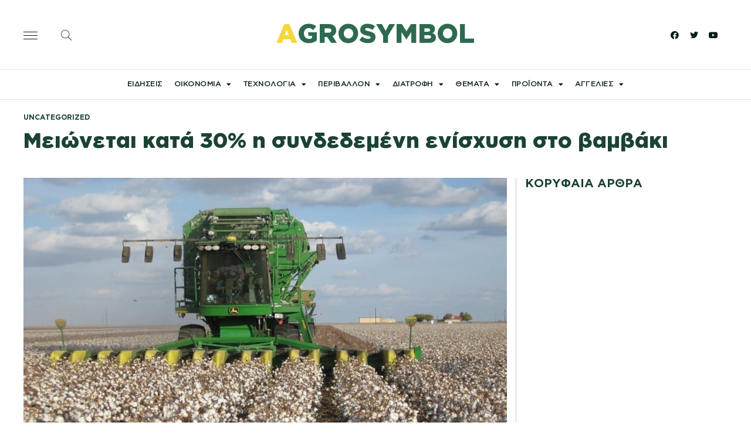

--- FILE ---
content_type: text/html; charset=UTF-8
request_url: https://agrosymbol.gr/g-oikonomou-30-katw-h-elaxisti-stremmatiki-apodosi-sto-bambaki/
body_size: 26352
content:
<!DOCTYPE html><html lang="el"><head><meta charset="UTF-8"><meta name="viewport" content="width=device-width, initial-scale=1.0, viewport-fit=cover" /><link rel="stylesheet" href="https://agrosymbol.gr/wp-content/cache/minify/53bbd.css" media="all" />
<link media="print" href="https://agrosymbol.gr/wp-content/cache/autoptimize/css/autoptimize_f637c8737ec7525695a5301f7a69ccd9.css" rel="stylesheet" /><title>Μειώνεται κατά 30% η συνδεδεμένη ενίσχυση στο βαμβάκι &#8211; Agrosymbol</title><meta name='robots' content='max-image-preview:large' /><link rel='dns-prefetch' href='//s.w.org' /><link rel="alternate" type="application/rss+xml" title="Ροή RSS &raquo; Agrosymbol" href="https://agrosymbol.gr/feed/" /><link rel="alternate" type="application/rss+xml" title="Ροή Σχολίων &raquo; Agrosymbol" href="https://agrosymbol.gr/comments/feed/" /><link rel="alternate" type="application/rss+xml" title="Ροή Σχολίων Agrosymbol &raquo; Μειώνεται κατά 30% η συνδεδεμένη ενίσχυση στο βαμβάκι" href="https://agrosymbol.gr/g-oikonomou-30-katw-h-elaxisti-stremmatiki-apodosi-sto-bambaki/feed/" />  <script src="//www.googletagmanager.com/gtag/js?id=UA-149132798-1"  data-cfasync="false" data-wpfc-render="false" async></script> <script data-cfasync="false" data-wpfc-render="false">var mi_version = '8.5.3';
				var mi_track_user = true;
				var mi_no_track_reason = '';
				
								var disableStrs = [
															'ga-disable-UA-149132798-1',
									];

				/* Function to detect opted out users */
				function __gtagTrackerIsOptedOut() {
					for ( var index = 0; index < disableStrs.length; index++ ) {
						if ( document.cookie.indexOf( disableStrs[ index ] + '=true' ) > -1 ) {
							return true;
						}
					}

					return false;
				}

				/* Disable tracking if the opt-out cookie exists. */
				if ( __gtagTrackerIsOptedOut() ) {
					for ( var index = 0; index < disableStrs.length; index++ ) {
						window[ disableStrs[ index ] ] = true;
					}
				}

				/* Opt-out function */
				function __gtagTrackerOptout() {
					for ( var index = 0; index < disableStrs.length; index++ ) {
						document.cookie = disableStrs[ index ] + '=true; expires=Thu, 31 Dec 2099 23:59:59 UTC; path=/';
						window[ disableStrs[ index ] ] = true;
					}
				}

				if ( 'undefined' === typeof gaOptout ) {
					function gaOptout() {
						__gtagTrackerOptout();
					}
				}
								window.dataLayer = window.dataLayer || [];

				window.MonsterInsightsDualTracker = {
					helpers: {},
					trackers: {},
				};
				if ( mi_track_user ) {
					function __gtagDataLayer() {
						dataLayer.push( arguments );
					}

					function __gtagTracker( type, name, parameters ) {
						if (!parameters) {
							parameters = {};
						}

						if (parameters.send_to) {
							__gtagDataLayer.apply( null, arguments );
							return;
						}

						if ( type === 'event' ) {
							
															parameters.send_to = monsterinsights_frontend.ua;
								__gtagDataLayer( type, name, parameters );
													} else {
							__gtagDataLayer.apply( null, arguments );
						}
					}
					__gtagTracker( 'js', new Date() );
					__gtagTracker( 'set', {
						'developer_id.dZGIzZG' : true,
											} );
															__gtagTracker( 'config', 'UA-149132798-1', {"forceSSL":"true","link_attribution":"true"} );
										window.gtag = __gtagTracker;											(function () {
							/* https://developers.google.com/analytics/devguides/collection/analyticsjs/ */
							/* ga and __gaTracker compatibility shim. */
							var noopfn = function () {
								return null;
							};
							var newtracker = function () {
								return new Tracker();
							};
							var Tracker = function () {
								return null;
							};
							var p = Tracker.prototype;
							p.get = noopfn;
							p.set = noopfn;
							p.send = function (){
								var args = Array.prototype.slice.call(arguments);
								args.unshift( 'send' );
								__gaTracker.apply(null, args);
							};
							var __gaTracker = function () {
								var len = arguments.length;
								if ( len === 0 ) {
									return;
								}
								var f = arguments[len - 1];
								if ( typeof f !== 'object' || f === null || typeof f.hitCallback !== 'function' ) {
									if ( 'send' === arguments[0] ) {
										var hitConverted, hitObject = false, action;
										if ( 'event' === arguments[1] ) {
											if ( 'undefined' !== typeof arguments[3] ) {
												hitObject = {
													'eventAction': arguments[3],
													'eventCategory': arguments[2],
													'eventLabel': arguments[4],
													'value': arguments[5] ? arguments[5] : 1,
												}
											}
										}
										if ( 'pageview' === arguments[1] ) {
											if ( 'undefined' !== typeof arguments[2] ) {
												hitObject = {
													'eventAction': 'page_view',
													'page_path' : arguments[2],
												}
											}
										}
										if ( typeof arguments[2] === 'object' ) {
											hitObject = arguments[2];
										}
										if ( typeof arguments[5] === 'object' ) {
											Object.assign( hitObject, arguments[5] );
										}
										if ( 'undefined' !== typeof arguments[1].hitType ) {
											hitObject = arguments[1];
											if ( 'pageview' === hitObject.hitType ) {
												hitObject.eventAction = 'page_view';
											}
										}
										if ( hitObject ) {
											action = 'timing' === arguments[1].hitType ? 'timing_complete' : hitObject.eventAction;
											hitConverted = mapArgs( hitObject );
											__gtagTracker( 'event', action, hitConverted );
										}
									}
									return;
								}

								function mapArgs( args ) {
									var arg, hit = {};
									var gaMap = {
										'eventCategory': 'event_category',
										'eventAction': 'event_action',
										'eventLabel': 'event_label',
										'eventValue': 'event_value',
										'nonInteraction': 'non_interaction',
										'timingCategory': 'event_category',
										'timingVar': 'name',
										'timingValue': 'value',
										'timingLabel': 'event_label',
										'page' : 'page_path',
										'location' : 'page_location',
										'title' : 'page_title',
									};
									for ( arg in args ) {
																				if ( ! ( ! args.hasOwnProperty(arg) || ! gaMap.hasOwnProperty(arg) ) ) {
											hit[gaMap[arg]] = args[arg];
										} else {
											hit[arg] = args[arg];
										}
									}
									return hit;
								}

								try {
									f.hitCallback();
								} catch ( ex ) {
								}
							};
							__gaTracker.create = newtracker;
							__gaTracker.getByName = newtracker;
							__gaTracker.getAll = function () {
								return [];
							};
							__gaTracker.remove = noopfn;
							__gaTracker.loaded = true;
							window['__gaTracker'] = __gaTracker;
						})();
									} else {
										console.log( "" );
					( function () {
							function __gtagTracker() {
								return null;
							}
							window['__gtagTracker'] = __gtagTracker;
							window['gtag'] = __gtagTracker;
					} )();
									}</script>  <script>window._wpemojiSettings = {"baseUrl":"https:\/\/s.w.org\/images\/core\/emoji\/14.0.0\/72x72\/","ext":".png","svgUrl":"https:\/\/s.w.org\/images\/core\/emoji\/14.0.0\/svg\/","svgExt":".svg","source":{"concatemoji":"https:\/\/agrosymbol.gr\/wp-includes\/js\/wp-emoji-release.min.js?ver=6.0.11"}};
/*! This file is auto-generated */
!function(e,a,t){var n,r,o,i=a.createElement("canvas"),p=i.getContext&&i.getContext("2d");function s(e,t){var a=String.fromCharCode,e=(p.clearRect(0,0,i.width,i.height),p.fillText(a.apply(this,e),0,0),i.toDataURL());return p.clearRect(0,0,i.width,i.height),p.fillText(a.apply(this,t),0,0),e===i.toDataURL()}function c(e){var t=a.createElement("script");t.src=e,t.defer=t.type="text/javascript",a.getElementsByTagName("head")[0].appendChild(t)}for(o=Array("flag","emoji"),t.supports={everything:!0,everythingExceptFlag:!0},r=0;r<o.length;r++)t.supports[o[r]]=function(e){if(!p||!p.fillText)return!1;switch(p.textBaseline="top",p.font="600 32px Arial",e){case"flag":return s([127987,65039,8205,9895,65039],[127987,65039,8203,9895,65039])?!1:!s([55356,56826,55356,56819],[55356,56826,8203,55356,56819])&&!s([55356,57332,56128,56423,56128,56418,56128,56421,56128,56430,56128,56423,56128,56447],[55356,57332,8203,56128,56423,8203,56128,56418,8203,56128,56421,8203,56128,56430,8203,56128,56423,8203,56128,56447]);case"emoji":return!s([129777,127995,8205,129778,127999],[129777,127995,8203,129778,127999])}return!1}(o[r]),t.supports.everything=t.supports.everything&&t.supports[o[r]],"flag"!==o[r]&&(t.supports.everythingExceptFlag=t.supports.everythingExceptFlag&&t.supports[o[r]]);t.supports.everythingExceptFlag=t.supports.everythingExceptFlag&&!t.supports.flag,t.DOMReady=!1,t.readyCallback=function(){t.DOMReady=!0},t.supports.everything||(n=function(){t.readyCallback()},a.addEventListener?(a.addEventListener("DOMContentLoaded",n,!1),e.addEventListener("load",n,!1)):(e.attachEvent("onload",n),a.attachEvent("onreadystatechange",function(){"complete"===a.readyState&&t.readyCallback()})),(e=t.source||{}).concatemoji?c(e.concatemoji):e.wpemoji&&e.twemoji&&(c(e.twemoji),c(e.wpemoji)))}(window,document,window._wpemojiSettings);</script> <link rel='stylesheet' id='google-fonts-1-css'  href='https://fonts.googleapis.com/css?family=Roboto%3A100%2C100italic%2C200%2C200italic%2C300%2C300italic%2C400%2C400italic%2C500%2C500italic%2C600%2C600italic%2C700%2C700italic%2C800%2C800italic%2C900%2C900italic%7CRoboto+Slab%3A100%2C100italic%2C200%2C200italic%2C300%2C300italic%2C400%2C400italic%2C500%2C500italic%2C600%2C600italic%2C700%2C700italic%2C800%2C800italic%2C900%2C900italic&#038;display=auto&#038;subset=greek&#038;ver=6.0.11' media='all' /> <script data-cfasync="false" data-wpfc-render="false" id='monsterinsights-frontend-script-js-extra'>var monsterinsights_frontend = {"js_events_tracking":"true","download_extensions":"doc,pdf,ppt,zip,xls,docx,pptx,xlsx","inbound_paths":"[{\"path\":\"\\\/go\\\/\",\"label\":\"affiliate\"},{\"path\":\"\\\/recommend\\\/\",\"label\":\"affiliate\"}]","home_url":"https:\/\/agrosymbol.gr","hash_tracking":"false","ua":"UA-149132798-1","v4_id":""};</script> <script id='ecs_ajax_load-js-extra'>var ecs_ajax_params = {"ajaxurl":"https:\/\/agrosymbol.gr\/wp-admin\/admin-ajax.php","posts":"{\"page\":0,\"name\":\"g-oikonomou-30-katw-h-elaxisti-stremmatiki-apodosi-sto-bambaki\",\"error\":\"\",\"m\":\"\",\"p\":0,\"post_parent\":\"\",\"subpost\":\"\",\"subpost_id\":\"\",\"attachment\":\"\",\"attachment_id\":0,\"pagename\":\"\",\"page_id\":0,\"second\":\"\",\"minute\":\"\",\"hour\":\"\",\"day\":0,\"monthnum\":0,\"year\":0,\"w\":0,\"category_name\":\"\",\"tag\":\"\",\"cat\":\"\",\"tag_id\":\"\",\"author\":\"\",\"author_name\":\"\",\"feed\":\"\",\"tb\":\"\",\"paged\":0,\"meta_key\":\"\",\"meta_value\":\"\",\"preview\":\"\",\"s\":\"\",\"sentence\":\"\",\"title\":\"\",\"fields\":\"\",\"menu_order\":\"\",\"embed\":\"\",\"category__in\":[],\"category__not_in\":[],\"category__and\":[],\"post__in\":[],\"post__not_in\":[],\"post_name__in\":[],\"tag__in\":[],\"tag__not_in\":[],\"tag__and\":[],\"tag_slug__in\":[],\"tag_slug__and\":[],\"post_parent__in\":[],\"post_parent__not_in\":[],\"author__in\":[],\"author__not_in\":[],\"post_type\":[\"post\",\"page\",\"e-landing-page\"],\"ignore_sticky_posts\":false,\"suppress_filters\":false,\"cache_results\":false,\"update_post_term_cache\":true,\"lazy_load_term_meta\":true,\"update_post_meta_cache\":true,\"posts_per_page\":10,\"nopaging\":false,\"comments_per_page\":\"50\",\"no_found_rows\":false,\"order\":\"DESC\"}"};</script> <link rel="https://api.w.org/" href="https://agrosymbol.gr/wp-json/" /><link rel="alternate" type="application/json" href="https://agrosymbol.gr/wp-json/wp/v2/posts/4535" /><link rel="EditURI" type="application/rsd+xml" title="RSD" href="https://agrosymbol.gr/xmlrpc.php?rsd" /><link rel="wlwmanifest" type="application/wlwmanifest+xml" href="https://agrosymbol.gr/wp-includes/wlwmanifest.xml" /><meta name="generator" content="WordPress 6.0.11" /><link rel="canonical" href="https://agrosymbol.gr/g-oikonomou-30-katw-h-elaxisti-stremmatiki-apodosi-sto-bambaki/" /><link rel='shortlink' href='https://agrosymbol.gr/?p=4535' /><link rel="alternate" type="application/json+oembed" href="https://agrosymbol.gr/wp-json/oembed/1.0/embed?url=https%3A%2F%2Fagrosymbol.gr%2Fg-oikonomou-30-katw-h-elaxisti-stremmatiki-apodosi-sto-bambaki%2F" /><link rel="alternate" type="text/xml+oembed" href="https://agrosymbol.gr/wp-json/oembed/1.0/embed?url=https%3A%2F%2Fagrosymbol.gr%2Fg-oikonomou-30-katw-h-elaxisti-stremmatiki-apodosi-sto-bambaki%2F&#038;format=xml" />  <script>jQuery(document).ready(function(){
jQuery('.blog_holder .elementor-posts ').slick({
infinite: true,
slidesToShow: 3,
slidesToScroll: 1,
autoplay:true,
});
});</script> 
 <script>$(document).ready(function(){
    function getLocation(){
        if(navigator.geolocation){
            navigator.geolocation.getCurrentPosition(getWeather);
        }else{
            alert("Geolocation not supported by this browser");
        }
    }

    function getWeather(position){
        let lat = position.coords.latitude;
        let long = position.coords.longitude;
        let API_KEY = '452a4a2c85d38598b15ade80b6103654';
        let baseURL = `http://api.openweathermap.org/data/2.5/onecall?lat=${lat}&lon=${long}&appid=${API_KEY}`;

        $.get(baseURL,function(res){
            let data = res.current;
            let temp = Math.floor(data.temp - 273);
            let condition = data.weather[0].description;

            $('#temp-main').html(`${temp}°`);
            $('#condition').html(condition);
        })
        
    }

    getLocation();
})</script> <link rel="pingback" href="https://agrosymbol.gr/xmlrpc.php"><link rel="icon" href="https://agrosymbol.gr/wp-content/uploads/2021/10/cropped-agrosymbol_fav-32x32.png" sizes="32x32" /><link rel="icon" href="https://agrosymbol.gr/wp-content/uploads/2021/10/cropped-agrosymbol_fav-192x192.png" sizes="192x192" /><link rel="apple-touch-icon" href="https://agrosymbol.gr/wp-content/uploads/2021/10/cropped-agrosymbol_fav-180x180.png" /><meta name="msapplication-TileImage" content="https://agrosymbol.gr/wp-content/uploads/2021/10/cropped-agrosymbol_fav-270x270.png" /></head><body class="post-template-default single single-post postid-4535 single-format-standard custom-background wp-embed-responsive is-light-theme has-background-white no-js singular has-main-navigation no-widgets elementor-default elementor-template-full-width elementor-kit-2962 elementor-page-5509"><div data-elementor-type="header" data-elementor-id="4951" class="elementor elementor-4951 elementor-location-header"><div class="elementor-section-wrap"><section class="ob-is-breaking-bad elementor-section elementor-top-section elementor-element elementor-element-af615d3 header-1 elementor-hidden-mobile elementor-section-height-min-height elementor-section-items-stretch elementor-section-content-middle elementor-section-boxed elementor-section-height-default" data-id="af615d3" data-element_type="section" data-settings="{&quot;background_background&quot;:&quot;classic&quot;,&quot;_ob_bbad_use_it&quot;:&quot;yes&quot;,&quot;_ob_bbad_sssic_use&quot;:&quot;no&quot;,&quot;_ob_glider_is_slider&quot;:&quot;no&quot;}"><div class="elementor-container elementor-column-gap-default"><div class="elementor-row"><div class="elementor-column elementor-col-33 elementor-top-column elementor-element elementor-element-9636c64" data-id="9636c64" data-element_type="column" data-settings="{&quot;_ob_bbad_is_stalker&quot;:&quot;no&quot;,&quot;_ob_teleporter_use&quot;:false,&quot;_ob_column_hoveranimator&quot;:&quot;no&quot;,&quot;_ob_column_has_pseudo&quot;:&quot;no&quot;}"><div class="elementor-column-wrap elementor-element-populated"><div class="elementor-widget-wrap"><div class="elementor-element elementor-element-1f635b8 elementor-widget__width-auto elementor-view-default ob-has-background-overlay elementor-widget elementor-widget-icon" data-id="1f635b8" data-element_type="widget" data-settings="{&quot;_ob_perspektive_use&quot;:&quot;no&quot;,&quot;_ob_poopart_use&quot;:&quot;yes&quot;,&quot;_ob_shadough_use&quot;:&quot;no&quot;,&quot;_ob_allow_hoveranimator&quot;:&quot;no&quot;,&quot;_ob_widget_stalker_use&quot;:&quot;no&quot;}" data-widget_type="icon.default"><div class="elementor-widget-container"><div class="elementor-icon-wrapper"> <a class="elementor-icon" href="#elementor-action%3Aaction%3Dpopup%3Aopen%26settings%3DeyJpZCI6IjU3OTIiLCJ0b2dnbGUiOnRydWV9"> <svg xmlns="http://www.w3.org/2000/svg" fill-rule="evenodd" clip-rule="evenodd" viewBox="0 0 24 24"><path d="M24 18v1H0v-1h24zm0-6v1H0v-1h24zm0-6v1H0V6h24z" fill="#1040e2"></path><path d="M24 19H0v-1h24v1zm0-6H0v-1h24v1zm0-6H0V6h24v1z"></path></svg> </a></div></div></div><div class="elementor-element elementor-element-c93d956 elementor-widget__width-auto elementor-view-default ob-has-background-overlay elementor-widget elementor-widget-icon" data-id="c93d956" data-element_type="widget" data-settings="{&quot;_ob_perspektive_use&quot;:&quot;no&quot;,&quot;_ob_poopart_use&quot;:&quot;yes&quot;,&quot;_ob_shadough_use&quot;:&quot;no&quot;,&quot;_ob_allow_hoveranimator&quot;:&quot;no&quot;,&quot;_ob_widget_stalker_use&quot;:&quot;no&quot;}" data-widget_type="icon.default"><div class="elementor-widget-container"><div class="elementor-icon-wrapper"> <a class="elementor-icon" href="#elementor-action%3Aaction%3Dpopup%3Aopen%26settings%3DeyJpZCI6IjU4NTQiLCJ0b2dnbGUiOnRydWV9"> <svg xmlns="http://www.w3.org/2000/svg" fill-rule="evenodd" clip-rule="evenodd" viewBox="0 0 24 24"><path d="M15.853 16.56C14.17 18.077 11.942 19 9.5 19 4.257 19 0 14.743 0 9.5S4.257 0 9.5 0 19 4.257 19 9.5c0 2.442-.923 4.67-2.44 6.353l7.44 7.44-.707.707-7.44-7.44zM9.5 1C14.191 1 18 4.809 18 9.5S14.191 18 9.5 18 1 14.191 1 9.5 4.809 1 9.5 1z"></path></svg> </a></div></div></div></div></div></div><div class="elementor-column elementor-col-33 elementor-top-column elementor-element elementor-element-a3cf453" data-id="a3cf453" data-element_type="column" data-settings="{&quot;_ob_bbad_is_stalker&quot;:&quot;no&quot;,&quot;_ob_teleporter_use&quot;:false,&quot;_ob_column_hoveranimator&quot;:&quot;no&quot;,&quot;_ob_column_has_pseudo&quot;:&quot;no&quot;}"><div class="elementor-column-wrap elementor-element-populated"><div class="elementor-widget-wrap"><div class="elementor-element elementor-element-b04d19d ob-harakiri-inherit ob-has-background-overlay elementor-widget elementor-widget-heading" data-id="b04d19d" data-element_type="widget" data-settings="{&quot;_ob_harakiri_writing_mode&quot;:&quot;inherit&quot;,&quot;_ob_perspektive_use&quot;:&quot;no&quot;,&quot;_ob_poopart_use&quot;:&quot;yes&quot;,&quot;_ob_shadough_use&quot;:&quot;no&quot;,&quot;_ob_allow_hoveranimator&quot;:&quot;no&quot;,&quot;_ob_widget_stalker_use&quot;:&quot;no&quot;}" data-widget_type="heading.default"><div class="elementor-widget-container"><h2 class="elementor-heading-title elementor-size-default"><a href="https://agrosymbol.gr/"><span style="color: #f6d73c;">a</span>grosymbol</a></h2></div></div></div></div></div><div class="elementor-column elementor-col-33 elementor-top-column elementor-element elementor-element-f70b248" data-id="f70b248" data-element_type="column" data-settings="{&quot;_ob_bbad_is_stalker&quot;:&quot;no&quot;,&quot;_ob_teleporter_use&quot;:false,&quot;_ob_column_hoveranimator&quot;:&quot;no&quot;,&quot;_ob_column_has_pseudo&quot;:&quot;no&quot;}"><div class="elementor-column-wrap elementor-element-populated"><div class="elementor-widget-wrap"><div class="elementor-element elementor-element-f163812 elementor-widget__width-auto elementor-shape-rounded elementor-grid-0 e-grid-align-center ob-has-background-overlay elementor-widget elementor-widget-social-icons" data-id="f163812" data-element_type="widget" data-settings="{&quot;_ob_perspektive_use&quot;:&quot;no&quot;,&quot;_ob_poopart_use&quot;:&quot;yes&quot;,&quot;_ob_shadough_use&quot;:&quot;no&quot;,&quot;_ob_allow_hoveranimator&quot;:&quot;no&quot;,&quot;_ob_widget_stalker_use&quot;:&quot;no&quot;}" data-widget_type="social-icons.default"><div class="elementor-widget-container"><div class="elementor-social-icons-wrapper elementor-grid"> <span class="elementor-grid-item"> <a class="elementor-icon elementor-social-icon elementor-social-icon-facebook elementor-repeater-item-7ac319b" target="_blank"> <span class="elementor-screen-only">Facebook</span> <i class="fab fa-facebook"></i> </a> </span> <span class="elementor-grid-item"> <a class="elementor-icon elementor-social-icon elementor-social-icon-twitter elementor-repeater-item-d2f89ab" target="_blank"> <span class="elementor-screen-only">Twitter</span> <i class="fab fa-twitter"></i> </a> </span> <span class="elementor-grid-item"> <a class="elementor-icon elementor-social-icon elementor-social-icon-youtube elementor-repeater-item-39f14b2" target="_blank"> <span class="elementor-screen-only">Youtube</span> <i class="fab fa-youtube"></i> </a> </span></div></div></div></div></div></div></div></div></section><section class="ob-is-breaking-bad elementor-section elementor-top-section elementor-element elementor-element-97f665e elementor-section-content-middle header-2 elementor-hidden-mobile elementor-section-boxed elementor-section-height-default elementor-section-height-default" data-id="97f665e" data-element_type="section" data-settings="{&quot;background_background&quot;:&quot;classic&quot;,&quot;sticky&quot;:&quot;top&quot;,&quot;_ob_bbad_use_it&quot;:&quot;yes&quot;,&quot;_ob_bbad_sssic_use&quot;:&quot;no&quot;,&quot;_ob_glider_is_slider&quot;:&quot;no&quot;,&quot;sticky_on&quot;:[&quot;desktop&quot;,&quot;tablet&quot;,&quot;mobile&quot;],&quot;sticky_offset&quot;:0,&quot;sticky_effects_offset&quot;:0}"><div class="elementor-container elementor-column-gap-default"><div class="elementor-row"><div class="elementor-column elementor-col-33 elementor-top-column elementor-element elementor-element-f641e74" data-id="f641e74" data-element_type="column" data-settings="{&quot;_ob_bbad_is_stalker&quot;:&quot;no&quot;,&quot;_ob_teleporter_use&quot;:false,&quot;_ob_column_hoveranimator&quot;:&quot;no&quot;,&quot;_ob_column_has_pseudo&quot;:&quot;no&quot;}"><div class="elementor-column-wrap elementor-element-populated"><div class="elementor-widget-wrap"><div class="elementor-element elementor-element-8db401e elementor-widget__width-auto elementor-view-default ob-has-background-overlay elementor-widget elementor-widget-icon" data-id="8db401e" data-element_type="widget" data-settings="{&quot;_ob_perspektive_use&quot;:&quot;no&quot;,&quot;_ob_poopart_use&quot;:&quot;yes&quot;,&quot;_ob_shadough_use&quot;:&quot;no&quot;,&quot;_ob_allow_hoveranimator&quot;:&quot;no&quot;,&quot;_ob_widget_stalker_use&quot;:&quot;no&quot;}" data-widget_type="icon.default"><div class="elementor-widget-container"><div class="elementor-icon-wrapper"> <a class="elementor-icon" href="#elementor-action%3Aaction%3Dpopup%3Aopen%26settings%3DeyJpZCI6IjU3OTIiLCJ0b2dnbGUiOnRydWV9"> <svg xmlns="http://www.w3.org/2000/svg" fill-rule="evenodd" clip-rule="evenodd" viewBox="0 0 24 24"><path d="M24 18v1H0v-1h24zm0-6v1H0v-1h24zm0-6v1H0V6h24z" fill="#1040e2"></path><path d="M24 19H0v-1h24v1zm0-6H0v-1h24v1zm0-6H0V6h24v1z"></path></svg> </a></div></div></div><div class="elementor-element elementor-element-0991449 elementor-widget__width-auto elementor-view-default ob-has-background-overlay elementor-widget elementor-widget-icon" data-id="0991449" data-element_type="widget" data-settings="{&quot;_ob_perspektive_use&quot;:&quot;no&quot;,&quot;_ob_poopart_use&quot;:&quot;yes&quot;,&quot;_ob_shadough_use&quot;:&quot;no&quot;,&quot;_ob_allow_hoveranimator&quot;:&quot;no&quot;,&quot;_ob_widget_stalker_use&quot;:&quot;no&quot;}" data-widget_type="icon.default"><div class="elementor-widget-container"><div class="elementor-icon-wrapper"> <a class="elementor-icon" href="#elementor-action%3Aaction%3Dpopup%3Aopen%26settings%3DeyJpZCI6IjU4NTQiLCJ0b2dnbGUiOmZhbHNlfQ%3D%3D"> <svg xmlns="http://www.w3.org/2000/svg" fill-rule="evenodd" clip-rule="evenodd" viewBox="0 0 24 24"><path d="M15.853 16.56C14.17 18.077 11.942 19 9.5 19 4.257 19 0 14.743 0 9.5S4.257 0 9.5 0 19 4.257 19 9.5c0 2.442-.923 4.67-2.44 6.353l7.44 7.44-.707.707-7.44-7.44zM9.5 1C14.191 1 18 4.809 18 9.5S14.191 18 9.5 18 1 14.191 1 9.5 4.809 1 9.5 1z"></path></svg> </a></div></div></div></div></div></div><div class="elementor-column elementor-col-33 elementor-top-column elementor-element elementor-element-f53ea69" data-id="f53ea69" data-element_type="column" data-settings="{&quot;_ob_bbad_is_stalker&quot;:&quot;no&quot;,&quot;_ob_teleporter_use&quot;:false,&quot;_ob_column_hoveranimator&quot;:&quot;no&quot;,&quot;_ob_column_has_pseudo&quot;:&quot;no&quot;}"><div class="elementor-column-wrap elementor-element-populated"><div class="elementor-widget-wrap"><div class="elementor-element elementor-element-b1cd60d ob-harakiri-inherit ob-has-background-overlay elementor-widget elementor-widget-heading" data-id="b1cd60d" data-element_type="widget" data-settings="{&quot;_ob_harakiri_writing_mode&quot;:&quot;inherit&quot;,&quot;_ob_perspektive_use&quot;:&quot;no&quot;,&quot;_ob_poopart_use&quot;:&quot;yes&quot;,&quot;_ob_shadough_use&quot;:&quot;no&quot;,&quot;_ob_allow_hoveranimator&quot;:&quot;no&quot;,&quot;_ob_widget_stalker_use&quot;:&quot;no&quot;}" data-widget_type="heading.default"><div class="elementor-widget-container"><h2 class="elementor-heading-title elementor-size-default"><a href="https://agrosymbol.gr/">agrosymbol</a></h2></div></div></div></div></div><div class="elementor-column elementor-col-33 elementor-top-column elementor-element elementor-element-c946e14" data-id="c946e14" data-element_type="column" data-settings="{&quot;_ob_bbad_is_stalker&quot;:&quot;no&quot;,&quot;_ob_teleporter_use&quot;:false,&quot;_ob_column_hoveranimator&quot;:&quot;no&quot;,&quot;_ob_column_has_pseudo&quot;:&quot;no&quot;}"><div class="elementor-column-wrap elementor-element-populated"><div class="elementor-widget-wrap"><div class="elementor-element elementor-element-7ef1b82 elementor-widget__width-auto elementor-shape-rounded elementor-grid-0 e-grid-align-center ob-has-background-overlay elementor-widget elementor-widget-social-icons" data-id="7ef1b82" data-element_type="widget" data-settings="{&quot;_ob_perspektive_use&quot;:&quot;no&quot;,&quot;_ob_poopart_use&quot;:&quot;yes&quot;,&quot;_ob_shadough_use&quot;:&quot;no&quot;,&quot;_ob_allow_hoveranimator&quot;:&quot;no&quot;,&quot;_ob_widget_stalker_use&quot;:&quot;no&quot;}" data-widget_type="social-icons.default"><div class="elementor-widget-container"><div class="elementor-social-icons-wrapper elementor-grid"> <span class="elementor-grid-item"> <a class="elementor-icon elementor-social-icon elementor-social-icon-facebook elementor-repeater-item-7ac319b" target="_blank"> <span class="elementor-screen-only">Facebook</span> <i class="fab fa-facebook"></i> </a> </span> <span class="elementor-grid-item"> <a class="elementor-icon elementor-social-icon elementor-social-icon-twitter elementor-repeater-item-d2f89ab" target="_blank"> <span class="elementor-screen-only">Twitter</span> <i class="fab fa-twitter"></i> </a> </span> <span class="elementor-grid-item"> <a class="elementor-icon elementor-social-icon elementor-social-icon-youtube elementor-repeater-item-39f14b2" target="_blank"> <span class="elementor-screen-only">Youtube</span> <i class="fab fa-youtube"></i> </a> </span></div></div></div></div></div></div></div></div></section><section class="ob-is-breaking-bad elementor-section elementor-top-section elementor-element elementor-element-7a0dd87 header-1 elementor-hidden-tablet elementor-hidden-mobile elementor-section-boxed elementor-section-height-default elementor-section-height-default" data-id="7a0dd87" data-element_type="section" data-settings="{&quot;_ob_bbad_use_it&quot;:&quot;yes&quot;,&quot;_ob_bbad_sssic_use&quot;:&quot;no&quot;,&quot;_ob_glider_is_slider&quot;:&quot;no&quot;}"><div class="elementor-container elementor-column-gap-default"><div class="elementor-row"><div class="elementor-column elementor-col-100 elementor-top-column elementor-element elementor-element-f85cec4" data-id="f85cec4" data-element_type="column" data-settings="{&quot;_ob_bbad_is_stalker&quot;:&quot;no&quot;,&quot;_ob_teleporter_use&quot;:false,&quot;_ob_column_hoveranimator&quot;:&quot;no&quot;,&quot;_ob_column_has_pseudo&quot;:&quot;no&quot;}"><div class="elementor-column-wrap elementor-element-populated"><div class="elementor-widget-wrap"><div class="elementor-element elementor-element-b1e11d2 elementor-nav-menu__align-center elementor-nav-menu--dropdown-none elementor-widget__width-auto ob-has-background-overlay elementor-widget elementor-widget-nav-menu" data-id="b1e11d2" data-element_type="widget" data-settings="{&quot;layout&quot;:&quot;horizontal&quot;,&quot;submenu_icon&quot;:{&quot;value&quot;:&quot;&lt;i class=\&quot;fas fa-caret-down\&quot;&gt;&lt;\/i&gt;&quot;,&quot;library&quot;:&quot;fa-solid&quot;},&quot;_ob_perspektive_use&quot;:&quot;no&quot;,&quot;_ob_poopart_use&quot;:&quot;yes&quot;,&quot;_ob_shadough_use&quot;:&quot;no&quot;,&quot;_ob_allow_hoveranimator&quot;:&quot;no&quot;,&quot;_ob_widget_stalker_use&quot;:&quot;no&quot;}" data-widget_type="nav-menu.default"><div class="elementor-widget-container"><nav migration_allowed="1" migrated="0" role="navigation" class="elementor-nav-menu--main elementor-nav-menu__container elementor-nav-menu--layout-horizontal e--pointer-none"><ul id="menu-1-b1e11d2" class="elementor-nav-menu"><li class="menu-item menu-item-type-taxonomy menu-item-object-category menu-item-11571"><a href="https://agrosymbol.gr/category/news/" class="elementor-item">Ειδήσεις</a></li><li class="menu-item menu-item-type-taxonomy menu-item-object-category menu-item-has-children menu-item-5925"><a href="https://agrosymbol.gr/category/economy/" class="elementor-item">Οικονομία</a><button class="sub-menu-toggle" aria-expanded="false" onClick="twentytwentyoneExpandSubMenu(this)"><span class="icon-plus"><svg class="svg-icon" width="18" height="18" aria-hidden="true" role="img" focusable="false" viewBox="0 0 24 24" fill="none" xmlns="http://www.w3.org/2000/svg"><path fill-rule="evenodd" clip-rule="evenodd" d="M18 11.2h-5.2V6h-1.6v5.2H6v1.6h5.2V18h1.6v-5.2H18z" fill="currentColor"/></svg></span><span class="icon-minus"><svg class="svg-icon" width="18" height="18" aria-hidden="true" role="img" focusable="false" viewBox="0 0 24 24" fill="none" xmlns="http://www.w3.org/2000/svg"><path fill-rule="evenodd" clip-rule="evenodd" d="M6 11h12v2H6z" fill="currentColor"/></svg></span><span class="screen-reader-text">Άνοιγμα μενού</span></button><ul class="sub-menu elementor-nav-menu--dropdown"><li class="menu-item menu-item-type-taxonomy menu-item-object-category menu-item-5927"><a href="https://agrosymbol.gr/category/economy/trade/" class="elementor-sub-item">Εμπόριο</a></li><li class="menu-item menu-item-type-taxonomy menu-item-object-category menu-item-5929"><a href="https://agrosymbol.gr/category/economy/invest/" class="elementor-sub-item">ΕΣΠΑ &#8211; Επενδύσεις</a></li><li class="menu-item menu-item-type-taxonomy menu-item-object-category menu-item-5930"><a href="https://agrosymbol.gr/category/economy/epidotiseis/" class="elementor-sub-item">Επιδοτήσεις &#8211; Αποζημιώσεις</a></li><li class="menu-item menu-item-type-taxonomy menu-item-object-category menu-item-5931"><a href="https://agrosymbol.gr/category/economy/agro_brands/" class="elementor-sub-item">Brands</a></li><li class="menu-item menu-item-type-taxonomy menu-item-object-category menu-item-5926"><a href="https://agrosymbol.gr/category/economy/laikes-agores/" class="elementor-sub-item">Λαϊκές Αγορές</a></li></ul></li><li class="menu-item menu-item-type-taxonomy menu-item-object-category menu-item-has-children menu-item-5932"><a href="https://agrosymbol.gr/category/technology/" class="elementor-item">Τεχνολογία</a><button class="sub-menu-toggle" aria-expanded="false" onClick="twentytwentyoneExpandSubMenu(this)"><span class="icon-plus"><svg class="svg-icon" width="18" height="18" aria-hidden="true" role="img" focusable="false" viewBox="0 0 24 24" fill="none" xmlns="http://www.w3.org/2000/svg"><path fill-rule="evenodd" clip-rule="evenodd" d="M18 11.2h-5.2V6h-1.6v5.2H6v1.6h5.2V18h1.6v-5.2H18z" fill="currentColor"/></svg></span><span class="icon-minus"><svg class="svg-icon" width="18" height="18" aria-hidden="true" role="img" focusable="false" viewBox="0 0 24 24" fill="none" xmlns="http://www.w3.org/2000/svg"><path fill-rule="evenodd" clip-rule="evenodd" d="M6 11h12v2H6z" fill="currentColor"/></svg></span><span class="screen-reader-text">Άνοιγμα μενού</span></button><ul class="sub-menu elementor-nav-menu--dropdown"><li class="menu-item menu-item-type-taxonomy menu-item-object-category menu-item-5933"><a href="https://agrosymbol.gr/category/technology/exoplismos/" class="elementor-sub-item">Εξοπλισμός</a></li><li class="menu-item menu-item-type-taxonomy menu-item-object-category menu-item-5934"><a href="https://agrosymbol.gr/category/technology/inovation/" class="elementor-sub-item">Καινοτομία</a></li><li class="menu-item menu-item-type-taxonomy menu-item-object-category menu-item-5935"><a href="https://agrosymbol.gr/category/technology/analisis/" class="elementor-sub-item">Αναλύσεις</a></li></ul></li><li class="menu-item menu-item-type-taxonomy menu-item-object-category menu-item-has-children menu-item-5936"><a href="https://agrosymbol.gr/category/enviroment/" class="elementor-item">Περιβάλλον</a><button class="sub-menu-toggle" aria-expanded="false" onClick="twentytwentyoneExpandSubMenu(this)"><span class="icon-plus"><svg class="svg-icon" width="18" height="18" aria-hidden="true" role="img" focusable="false" viewBox="0 0 24 24" fill="none" xmlns="http://www.w3.org/2000/svg"><path fill-rule="evenodd" clip-rule="evenodd" d="M18 11.2h-5.2V6h-1.6v5.2H6v1.6h5.2V18h1.6v-5.2H18z" fill="currentColor"/></svg></span><span class="icon-minus"><svg class="svg-icon" width="18" height="18" aria-hidden="true" role="img" focusable="false" viewBox="0 0 24 24" fill="none" xmlns="http://www.w3.org/2000/svg"><path fill-rule="evenodd" clip-rule="evenodd" d="M6 11h12v2H6z" fill="currentColor"/></svg></span><span class="screen-reader-text">Άνοιγμα μενού</span></button><ul class="sub-menu elementor-nav-menu--dropdown"><li class="menu-item menu-item-type-taxonomy menu-item-object-category menu-item-5938"><a href="https://agrosymbol.gr/category/enviroment/permaculture/" class="elementor-sub-item">Permaculture</a></li><li class="menu-item menu-item-type-taxonomy menu-item-object-category menu-item-5939"><a href="https://agrosymbol.gr/category/enviroment/energy/" class="elementor-sub-item">Ενέργεια</a></li><li class="menu-item menu-item-type-taxonomy menu-item-object-category menu-item-5941"><a href="https://agrosymbol.gr/category/enviroment/anakyklosi/" class="elementor-sub-item">Ανακύκλωση &#8211; Διαχείριση Απορριμάτων</a></li><li class="menu-item menu-item-type-taxonomy menu-item-object-category menu-item-5937"><a href="https://agrosymbol.gr/category/enviroment/water/" class="elementor-sub-item">Ύδατα</a></li><li class="menu-item menu-item-type-taxonomy menu-item-object-category menu-item-5942"><a href="https://agrosymbol.gr/category/enviroment/forests/" class="elementor-sub-item">Δάση</a></li><li class="menu-item menu-item-type-taxonomy menu-item-object-category menu-item-5943"><a href="https://agrosymbol.gr/category/enviroment/apotypoma/" class="elementor-sub-item">Αποτύπωμα</a></li></ul></li><li class="menu-item menu-item-type-taxonomy menu-item-object-category menu-item-has-children menu-item-5944"><a href="https://agrosymbol.gr/category/nutrition/" class="elementor-item">Διατροφή</a><button class="sub-menu-toggle" aria-expanded="false" onClick="twentytwentyoneExpandSubMenu(this)"><span class="icon-plus"><svg class="svg-icon" width="18" height="18" aria-hidden="true" role="img" focusable="false" viewBox="0 0 24 24" fill="none" xmlns="http://www.w3.org/2000/svg"><path fill-rule="evenodd" clip-rule="evenodd" d="M18 11.2h-5.2V6h-1.6v5.2H6v1.6h5.2V18h1.6v-5.2H18z" fill="currentColor"/></svg></span><span class="icon-minus"><svg class="svg-icon" width="18" height="18" aria-hidden="true" role="img" focusable="false" viewBox="0 0 24 24" fill="none" xmlns="http://www.w3.org/2000/svg"><path fill-rule="evenodd" clip-rule="evenodd" d="M6 11h12v2H6z" fill="currentColor"/></svg></span><span class="screen-reader-text">Άνοιγμα μενού</span></button><ul class="sub-menu elementor-nav-menu--dropdown"><li class="menu-item menu-item-type-taxonomy menu-item-object-category menu-item-5947"><a href="https://agrosymbol.gr/category/nutrition/topika-proionta/" class="elementor-sub-item">Τοπικά Προϊόντα</a></li><li class="menu-item menu-item-type-taxonomy menu-item-object-category menu-item-5948"><a href="https://agrosymbol.gr/category/nutrition/sintages/" class="elementor-sub-item">Συνταγές</a></li><li class="menu-item menu-item-type-taxonomy menu-item-object-category menu-item-5945"><a href="https://agrosymbol.gr/category/nutrition/plant-based/" class="elementor-sub-item">Plant-based</a></li><li class="menu-item menu-item-type-taxonomy menu-item-object-category menu-item-5946"><a href="https://agrosymbol.gr/category/nutrition/taste-report/" class="elementor-sub-item">Taste Report</a></li></ul></li><li class="menu-item menu-item-type-taxonomy menu-item-object-category menu-item-has-children menu-item-5949"><a href="https://agrosymbol.gr/category/themata/" class="elementor-item">ΘΕΜΑΤΑ</a><button class="sub-menu-toggle" aria-expanded="false" onClick="twentytwentyoneExpandSubMenu(this)"><span class="icon-plus"><svg class="svg-icon" width="18" height="18" aria-hidden="true" role="img" focusable="false" viewBox="0 0 24 24" fill="none" xmlns="http://www.w3.org/2000/svg"><path fill-rule="evenodd" clip-rule="evenodd" d="M18 11.2h-5.2V6h-1.6v5.2H6v1.6h5.2V18h1.6v-5.2H18z" fill="currentColor"/></svg></span><span class="icon-minus"><svg class="svg-icon" width="18" height="18" aria-hidden="true" role="img" focusable="false" viewBox="0 0 24 24" fill="none" xmlns="http://www.w3.org/2000/svg"><path fill-rule="evenodd" clip-rule="evenodd" d="M6 11h12v2H6z" fill="currentColor"/></svg></span><span class="screen-reader-text">Άνοιγμα μενού</span></button><ul class="sub-menu elementor-nav-menu--dropdown"><li class="menu-item menu-item-type-taxonomy menu-item-object-category menu-item-5951"><a href="https://agrosymbol.gr/category/themata/reportage/" class="elementor-sub-item">Ρεπορτάζ</a></li><li class="menu-item menu-item-type-taxonomy menu-item-object-category menu-item-5952"><a href="https://agrosymbol.gr/category/themata/prosopa/" class="elementor-sub-item">Πρόσωπα</a></li><li class="menu-item menu-item-type-taxonomy menu-item-object-category menu-item-5954"><a href="https://agrosymbol.gr/category/themata/interviews/" class="elementor-sub-item">Συνεντεύξεις</a></li><li class="menu-item menu-item-type-taxonomy menu-item-object-category menu-item-5950"><a href="https://agrosymbol.gr/category/themata/agrotourism/" class="elementor-sub-item">Αγροτουρισμός</a></li><li class="menu-item menu-item-type-taxonomy menu-item-object-category menu-item-5955"><a href="https://agrosymbol.gr/category/themata/odoiporika/" class="elementor-sub-item">Οδοιπορικά</a></li></ul></li><li class="menu-item menu-item-type-taxonomy menu-item-object-category menu-item-has-children menu-item-5956"><a href="https://agrosymbol.gr/category/products/" class="elementor-item">Προϊόντα</a><button class="sub-menu-toggle" aria-expanded="false" onClick="twentytwentyoneExpandSubMenu(this)"><span class="icon-plus"><svg class="svg-icon" width="18" height="18" aria-hidden="true" role="img" focusable="false" viewBox="0 0 24 24" fill="none" xmlns="http://www.w3.org/2000/svg"><path fill-rule="evenodd" clip-rule="evenodd" d="M18 11.2h-5.2V6h-1.6v5.2H6v1.6h5.2V18h1.6v-5.2H18z" fill="currentColor"/></svg></span><span class="icon-minus"><svg class="svg-icon" width="18" height="18" aria-hidden="true" role="img" focusable="false" viewBox="0 0 24 24" fill="none" xmlns="http://www.w3.org/2000/svg"><path fill-rule="evenodd" clip-rule="evenodd" d="M6 11h12v2H6z" fill="currentColor"/></svg></span><span class="screen-reader-text">Άνοιγμα μενού</span></button><ul class="sub-menu elementor-nav-menu--dropdown"><li class="menu-item menu-item-type-taxonomy menu-item-object-category menu-item-5961"><a href="https://agrosymbol.gr/category/products/fytiki-pargogi/" class="elementor-sub-item">Φυτική Παραγωγή</a></li><li class="menu-item menu-item-type-taxonomy menu-item-object-category menu-item-5957"><a href="https://agrosymbol.gr/category/products/ktinotrofia/" class="elementor-sub-item">Κτηνοτροφία</a></li><li class="menu-item menu-item-type-taxonomy menu-item-object-category menu-item-5962"><a href="https://agrosymbol.gr/category/products/ixthiokaliergia/" class="elementor-sub-item">Ιχθυοκαλλιεργεια</a></li><li class="menu-item menu-item-type-taxonomy menu-item-object-category menu-item-5958"><a href="https://agrosymbol.gr/category/products/melisokomia/" class="elementor-sub-item">Μελισσοκομία</a></li><li class="menu-item menu-item-type-taxonomy menu-item-object-category menu-item-5959"><a href="https://agrosymbol.gr/category/products/spirits/" class="elementor-sub-item">Οίνος &#8211; Ζυθοποιία &#8211; Αποστάγματα</a></li><li class="menu-item menu-item-type-taxonomy menu-item-object-category menu-item-5960"><a href="https://agrosymbol.gr/category/products/pop/" class="elementor-sub-item">Π.Ο.Π.</a></li><li class="menu-item menu-item-type-taxonomy menu-item-object-category menu-item-5963"><a href="https://agrosymbol.gr/category/products/bio-production/" class="elementor-sub-item">Βιολογικές Καλλιέργειες</a></li></ul></li><li class="menu-item menu-item-type-taxonomy menu-item-object-category menu-item-has-children menu-item-5964"><a href="https://agrosymbol.gr/category/ads/" class="elementor-item">ΑΓΓΕΛΙΕΣ</a><button class="sub-menu-toggle" aria-expanded="false" onClick="twentytwentyoneExpandSubMenu(this)"><span class="icon-plus"><svg class="svg-icon" width="18" height="18" aria-hidden="true" role="img" focusable="false" viewBox="0 0 24 24" fill="none" xmlns="http://www.w3.org/2000/svg"><path fill-rule="evenodd" clip-rule="evenodd" d="M18 11.2h-5.2V6h-1.6v5.2H6v1.6h5.2V18h1.6v-5.2H18z" fill="currentColor"/></svg></span><span class="icon-minus"><svg class="svg-icon" width="18" height="18" aria-hidden="true" role="img" focusable="false" viewBox="0 0 24 24" fill="none" xmlns="http://www.w3.org/2000/svg"><path fill-rule="evenodd" clip-rule="evenodd" d="M6 11h12v2H6z" fill="currentColor"/></svg></span><span class="screen-reader-text">Άνοιγμα μενού</span></button><ul class="sub-menu elementor-nav-menu--dropdown"><li class="menu-item menu-item-type-taxonomy menu-item-object-category menu-item-5965"><a href="https://agrosymbol.gr/category/ads/ergasia/" class="elementor-sub-item">Εργασία</a></li><li class="menu-item menu-item-type-taxonomy menu-item-object-category menu-item-5966"><a href="https://agrosymbol.gr/category/ads/zoiko-kefalaio/" class="elementor-sub-item">Ζωικό Κεφάλαιο</a></li><li class="menu-item menu-item-type-taxonomy menu-item-object-category menu-item-5967"><a href="https://agrosymbol.gr/category/ads/fytiko-kefalaio/" class="elementor-sub-item">Φυτικό Κεφάλαιο</a></li><li class="menu-item menu-item-type-taxonomy menu-item-object-category menu-item-5968"><a href="https://agrosymbol.gr/category/ads/machines/" class="elementor-sub-item">Μηχανήματα &#8211; Εξοπλισμός</a></li><li class="menu-item menu-item-type-taxonomy menu-item-object-category menu-item-5969"><a href="https://agrosymbol.gr/category/ads/land/" class="elementor-sub-item">Οικόπεδα &#8211; Αγροτεμάχια</a></li><li class="menu-item menu-item-type-taxonomy menu-item-object-category menu-item-5970"><a href="https://agrosymbol.gr/category/ads/poliseis-epixeiriseon/" class="elementor-sub-item">Πωλήσεις Επιχειρήσεων</a></li></ul></li></ul></nav><div class="elementor-menu-toggle" role="button" tabindex="0" aria-label="Menu Toggle" aria-expanded="false"> <i aria-hidden="true" role="presentation" class="eicon-menu-bar"></i> <span class="elementor-screen-only">Menu</span></div><nav class="elementor-nav-menu--dropdown elementor-nav-menu__container" role="navigation" aria-hidden="true"><ul id="menu-2-b1e11d2" class="elementor-nav-menu"><li class="menu-item menu-item-type-taxonomy menu-item-object-category menu-item-11571"><a href="https://agrosymbol.gr/category/news/" class="elementor-item" tabindex="-1">Ειδήσεις</a></li><li class="menu-item menu-item-type-taxonomy menu-item-object-category menu-item-has-children menu-item-5925"><a href="https://agrosymbol.gr/category/economy/" class="elementor-item" tabindex="-1">Οικονομία</a><button class="sub-menu-toggle" aria-expanded="false" onClick="twentytwentyoneExpandSubMenu(this)"><span class="icon-plus"><svg class="svg-icon" width="18" height="18" aria-hidden="true" role="img" focusable="false" viewBox="0 0 24 24" fill="none" xmlns="http://www.w3.org/2000/svg"><path fill-rule="evenodd" clip-rule="evenodd" d="M18 11.2h-5.2V6h-1.6v5.2H6v1.6h5.2V18h1.6v-5.2H18z" fill="currentColor"/></svg></span><span class="icon-minus"><svg class="svg-icon" width="18" height="18" aria-hidden="true" role="img" focusable="false" viewBox="0 0 24 24" fill="none" xmlns="http://www.w3.org/2000/svg"><path fill-rule="evenodd" clip-rule="evenodd" d="M6 11h12v2H6z" fill="currentColor"/></svg></span><span class="screen-reader-text">Άνοιγμα μενού</span></button><ul class="sub-menu elementor-nav-menu--dropdown"><li class="menu-item menu-item-type-taxonomy menu-item-object-category menu-item-5927"><a href="https://agrosymbol.gr/category/economy/trade/" class="elementor-sub-item" tabindex="-1">Εμπόριο</a></li><li class="menu-item menu-item-type-taxonomy menu-item-object-category menu-item-5929"><a href="https://agrosymbol.gr/category/economy/invest/" class="elementor-sub-item" tabindex="-1">ΕΣΠΑ &#8211; Επενδύσεις</a></li><li class="menu-item menu-item-type-taxonomy menu-item-object-category menu-item-5930"><a href="https://agrosymbol.gr/category/economy/epidotiseis/" class="elementor-sub-item" tabindex="-1">Επιδοτήσεις &#8211; Αποζημιώσεις</a></li><li class="menu-item menu-item-type-taxonomy menu-item-object-category menu-item-5931"><a href="https://agrosymbol.gr/category/economy/agro_brands/" class="elementor-sub-item" tabindex="-1">Brands</a></li><li class="menu-item menu-item-type-taxonomy menu-item-object-category menu-item-5926"><a href="https://agrosymbol.gr/category/economy/laikes-agores/" class="elementor-sub-item" tabindex="-1">Λαϊκές Αγορές</a></li></ul></li><li class="menu-item menu-item-type-taxonomy menu-item-object-category menu-item-has-children menu-item-5932"><a href="https://agrosymbol.gr/category/technology/" class="elementor-item" tabindex="-1">Τεχνολογία</a><button class="sub-menu-toggle" aria-expanded="false" onClick="twentytwentyoneExpandSubMenu(this)"><span class="icon-plus"><svg class="svg-icon" width="18" height="18" aria-hidden="true" role="img" focusable="false" viewBox="0 0 24 24" fill="none" xmlns="http://www.w3.org/2000/svg"><path fill-rule="evenodd" clip-rule="evenodd" d="M18 11.2h-5.2V6h-1.6v5.2H6v1.6h5.2V18h1.6v-5.2H18z" fill="currentColor"/></svg></span><span class="icon-minus"><svg class="svg-icon" width="18" height="18" aria-hidden="true" role="img" focusable="false" viewBox="0 0 24 24" fill="none" xmlns="http://www.w3.org/2000/svg"><path fill-rule="evenodd" clip-rule="evenodd" d="M6 11h12v2H6z" fill="currentColor"/></svg></span><span class="screen-reader-text">Άνοιγμα μενού</span></button><ul class="sub-menu elementor-nav-menu--dropdown"><li class="menu-item menu-item-type-taxonomy menu-item-object-category menu-item-5933"><a href="https://agrosymbol.gr/category/technology/exoplismos/" class="elementor-sub-item" tabindex="-1">Εξοπλισμός</a></li><li class="menu-item menu-item-type-taxonomy menu-item-object-category menu-item-5934"><a href="https://agrosymbol.gr/category/technology/inovation/" class="elementor-sub-item" tabindex="-1">Καινοτομία</a></li><li class="menu-item menu-item-type-taxonomy menu-item-object-category menu-item-5935"><a href="https://agrosymbol.gr/category/technology/analisis/" class="elementor-sub-item" tabindex="-1">Αναλύσεις</a></li></ul></li><li class="menu-item menu-item-type-taxonomy menu-item-object-category menu-item-has-children menu-item-5936"><a href="https://agrosymbol.gr/category/enviroment/" class="elementor-item" tabindex="-1">Περιβάλλον</a><button class="sub-menu-toggle" aria-expanded="false" onClick="twentytwentyoneExpandSubMenu(this)"><span class="icon-plus"><svg class="svg-icon" width="18" height="18" aria-hidden="true" role="img" focusable="false" viewBox="0 0 24 24" fill="none" xmlns="http://www.w3.org/2000/svg"><path fill-rule="evenodd" clip-rule="evenodd" d="M18 11.2h-5.2V6h-1.6v5.2H6v1.6h5.2V18h1.6v-5.2H18z" fill="currentColor"/></svg></span><span class="icon-minus"><svg class="svg-icon" width="18" height="18" aria-hidden="true" role="img" focusable="false" viewBox="0 0 24 24" fill="none" xmlns="http://www.w3.org/2000/svg"><path fill-rule="evenodd" clip-rule="evenodd" d="M6 11h12v2H6z" fill="currentColor"/></svg></span><span class="screen-reader-text">Άνοιγμα μενού</span></button><ul class="sub-menu elementor-nav-menu--dropdown"><li class="menu-item menu-item-type-taxonomy menu-item-object-category menu-item-5938"><a href="https://agrosymbol.gr/category/enviroment/permaculture/" class="elementor-sub-item" tabindex="-1">Permaculture</a></li><li class="menu-item menu-item-type-taxonomy menu-item-object-category menu-item-5939"><a href="https://agrosymbol.gr/category/enviroment/energy/" class="elementor-sub-item" tabindex="-1">Ενέργεια</a></li><li class="menu-item menu-item-type-taxonomy menu-item-object-category menu-item-5941"><a href="https://agrosymbol.gr/category/enviroment/anakyklosi/" class="elementor-sub-item" tabindex="-1">Ανακύκλωση &#8211; Διαχείριση Απορριμάτων</a></li><li class="menu-item menu-item-type-taxonomy menu-item-object-category menu-item-5937"><a href="https://agrosymbol.gr/category/enviroment/water/" class="elementor-sub-item" tabindex="-1">Ύδατα</a></li><li class="menu-item menu-item-type-taxonomy menu-item-object-category menu-item-5942"><a href="https://agrosymbol.gr/category/enviroment/forests/" class="elementor-sub-item" tabindex="-1">Δάση</a></li><li class="menu-item menu-item-type-taxonomy menu-item-object-category menu-item-5943"><a href="https://agrosymbol.gr/category/enviroment/apotypoma/" class="elementor-sub-item" tabindex="-1">Αποτύπωμα</a></li></ul></li><li class="menu-item menu-item-type-taxonomy menu-item-object-category menu-item-has-children menu-item-5944"><a href="https://agrosymbol.gr/category/nutrition/" class="elementor-item" tabindex="-1">Διατροφή</a><button class="sub-menu-toggle" aria-expanded="false" onClick="twentytwentyoneExpandSubMenu(this)"><span class="icon-plus"><svg class="svg-icon" width="18" height="18" aria-hidden="true" role="img" focusable="false" viewBox="0 0 24 24" fill="none" xmlns="http://www.w3.org/2000/svg"><path fill-rule="evenodd" clip-rule="evenodd" d="M18 11.2h-5.2V6h-1.6v5.2H6v1.6h5.2V18h1.6v-5.2H18z" fill="currentColor"/></svg></span><span class="icon-minus"><svg class="svg-icon" width="18" height="18" aria-hidden="true" role="img" focusable="false" viewBox="0 0 24 24" fill="none" xmlns="http://www.w3.org/2000/svg"><path fill-rule="evenodd" clip-rule="evenodd" d="M6 11h12v2H6z" fill="currentColor"/></svg></span><span class="screen-reader-text">Άνοιγμα μενού</span></button><ul class="sub-menu elementor-nav-menu--dropdown"><li class="menu-item menu-item-type-taxonomy menu-item-object-category menu-item-5947"><a href="https://agrosymbol.gr/category/nutrition/topika-proionta/" class="elementor-sub-item" tabindex="-1">Τοπικά Προϊόντα</a></li><li class="menu-item menu-item-type-taxonomy menu-item-object-category menu-item-5948"><a href="https://agrosymbol.gr/category/nutrition/sintages/" class="elementor-sub-item" tabindex="-1">Συνταγές</a></li><li class="menu-item menu-item-type-taxonomy menu-item-object-category menu-item-5945"><a href="https://agrosymbol.gr/category/nutrition/plant-based/" class="elementor-sub-item" tabindex="-1">Plant-based</a></li><li class="menu-item menu-item-type-taxonomy menu-item-object-category menu-item-5946"><a href="https://agrosymbol.gr/category/nutrition/taste-report/" class="elementor-sub-item" tabindex="-1">Taste Report</a></li></ul></li><li class="menu-item menu-item-type-taxonomy menu-item-object-category menu-item-has-children menu-item-5949"><a href="https://agrosymbol.gr/category/themata/" class="elementor-item" tabindex="-1">ΘΕΜΑΤΑ</a><button class="sub-menu-toggle" aria-expanded="false" onClick="twentytwentyoneExpandSubMenu(this)"><span class="icon-plus"><svg class="svg-icon" width="18" height="18" aria-hidden="true" role="img" focusable="false" viewBox="0 0 24 24" fill="none" xmlns="http://www.w3.org/2000/svg"><path fill-rule="evenodd" clip-rule="evenodd" d="M18 11.2h-5.2V6h-1.6v5.2H6v1.6h5.2V18h1.6v-5.2H18z" fill="currentColor"/></svg></span><span class="icon-minus"><svg class="svg-icon" width="18" height="18" aria-hidden="true" role="img" focusable="false" viewBox="0 0 24 24" fill="none" xmlns="http://www.w3.org/2000/svg"><path fill-rule="evenodd" clip-rule="evenodd" d="M6 11h12v2H6z" fill="currentColor"/></svg></span><span class="screen-reader-text">Άνοιγμα μενού</span></button><ul class="sub-menu elementor-nav-menu--dropdown"><li class="menu-item menu-item-type-taxonomy menu-item-object-category menu-item-5951"><a href="https://agrosymbol.gr/category/themata/reportage/" class="elementor-sub-item" tabindex="-1">Ρεπορτάζ</a></li><li class="menu-item menu-item-type-taxonomy menu-item-object-category menu-item-5952"><a href="https://agrosymbol.gr/category/themata/prosopa/" class="elementor-sub-item" tabindex="-1">Πρόσωπα</a></li><li class="menu-item menu-item-type-taxonomy menu-item-object-category menu-item-5954"><a href="https://agrosymbol.gr/category/themata/interviews/" class="elementor-sub-item" tabindex="-1">Συνεντεύξεις</a></li><li class="menu-item menu-item-type-taxonomy menu-item-object-category menu-item-5950"><a href="https://agrosymbol.gr/category/themata/agrotourism/" class="elementor-sub-item" tabindex="-1">Αγροτουρισμός</a></li><li class="menu-item menu-item-type-taxonomy menu-item-object-category menu-item-5955"><a href="https://agrosymbol.gr/category/themata/odoiporika/" class="elementor-sub-item" tabindex="-1">Οδοιπορικά</a></li></ul></li><li class="menu-item menu-item-type-taxonomy menu-item-object-category menu-item-has-children menu-item-5956"><a href="https://agrosymbol.gr/category/products/" class="elementor-item" tabindex="-1">Προϊόντα</a><button class="sub-menu-toggle" aria-expanded="false" onClick="twentytwentyoneExpandSubMenu(this)"><span class="icon-plus"><svg class="svg-icon" width="18" height="18" aria-hidden="true" role="img" focusable="false" viewBox="0 0 24 24" fill="none" xmlns="http://www.w3.org/2000/svg"><path fill-rule="evenodd" clip-rule="evenodd" d="M18 11.2h-5.2V6h-1.6v5.2H6v1.6h5.2V18h1.6v-5.2H18z" fill="currentColor"/></svg></span><span class="icon-minus"><svg class="svg-icon" width="18" height="18" aria-hidden="true" role="img" focusable="false" viewBox="0 0 24 24" fill="none" xmlns="http://www.w3.org/2000/svg"><path fill-rule="evenodd" clip-rule="evenodd" d="M6 11h12v2H6z" fill="currentColor"/></svg></span><span class="screen-reader-text">Άνοιγμα μενού</span></button><ul class="sub-menu elementor-nav-menu--dropdown"><li class="menu-item menu-item-type-taxonomy menu-item-object-category menu-item-5961"><a href="https://agrosymbol.gr/category/products/fytiki-pargogi/" class="elementor-sub-item" tabindex="-1">Φυτική Παραγωγή</a></li><li class="menu-item menu-item-type-taxonomy menu-item-object-category menu-item-5957"><a href="https://agrosymbol.gr/category/products/ktinotrofia/" class="elementor-sub-item" tabindex="-1">Κτηνοτροφία</a></li><li class="menu-item menu-item-type-taxonomy menu-item-object-category menu-item-5962"><a href="https://agrosymbol.gr/category/products/ixthiokaliergia/" class="elementor-sub-item" tabindex="-1">Ιχθυοκαλλιεργεια</a></li><li class="menu-item menu-item-type-taxonomy menu-item-object-category menu-item-5958"><a href="https://agrosymbol.gr/category/products/melisokomia/" class="elementor-sub-item" tabindex="-1">Μελισσοκομία</a></li><li class="menu-item menu-item-type-taxonomy menu-item-object-category menu-item-5959"><a href="https://agrosymbol.gr/category/products/spirits/" class="elementor-sub-item" tabindex="-1">Οίνος &#8211; Ζυθοποιία &#8211; Αποστάγματα</a></li><li class="menu-item menu-item-type-taxonomy menu-item-object-category menu-item-5960"><a href="https://agrosymbol.gr/category/products/pop/" class="elementor-sub-item" tabindex="-1">Π.Ο.Π.</a></li><li class="menu-item menu-item-type-taxonomy menu-item-object-category menu-item-5963"><a href="https://agrosymbol.gr/category/products/bio-production/" class="elementor-sub-item" tabindex="-1">Βιολογικές Καλλιέργειες</a></li></ul></li><li class="menu-item menu-item-type-taxonomy menu-item-object-category menu-item-has-children menu-item-5964"><a href="https://agrosymbol.gr/category/ads/" class="elementor-item" tabindex="-1">ΑΓΓΕΛΙΕΣ</a><button class="sub-menu-toggle" aria-expanded="false" onClick="twentytwentyoneExpandSubMenu(this)"><span class="icon-plus"><svg class="svg-icon" width="18" height="18" aria-hidden="true" role="img" focusable="false" viewBox="0 0 24 24" fill="none" xmlns="http://www.w3.org/2000/svg"><path fill-rule="evenodd" clip-rule="evenodd" d="M18 11.2h-5.2V6h-1.6v5.2H6v1.6h5.2V18h1.6v-5.2H18z" fill="currentColor"/></svg></span><span class="icon-minus"><svg class="svg-icon" width="18" height="18" aria-hidden="true" role="img" focusable="false" viewBox="0 0 24 24" fill="none" xmlns="http://www.w3.org/2000/svg"><path fill-rule="evenodd" clip-rule="evenodd" d="M6 11h12v2H6z" fill="currentColor"/></svg></span><span class="screen-reader-text">Άνοιγμα μενού</span></button><ul class="sub-menu elementor-nav-menu--dropdown"><li class="menu-item menu-item-type-taxonomy menu-item-object-category menu-item-5965"><a href="https://agrosymbol.gr/category/ads/ergasia/" class="elementor-sub-item" tabindex="-1">Εργασία</a></li><li class="menu-item menu-item-type-taxonomy menu-item-object-category menu-item-5966"><a href="https://agrosymbol.gr/category/ads/zoiko-kefalaio/" class="elementor-sub-item" tabindex="-1">Ζωικό Κεφάλαιο</a></li><li class="menu-item menu-item-type-taxonomy menu-item-object-category menu-item-5967"><a href="https://agrosymbol.gr/category/ads/fytiko-kefalaio/" class="elementor-sub-item" tabindex="-1">Φυτικό Κεφάλαιο</a></li><li class="menu-item menu-item-type-taxonomy menu-item-object-category menu-item-5968"><a href="https://agrosymbol.gr/category/ads/machines/" class="elementor-sub-item" tabindex="-1">Μηχανήματα &#8211; Εξοπλισμός</a></li><li class="menu-item menu-item-type-taxonomy menu-item-object-category menu-item-5969"><a href="https://agrosymbol.gr/category/ads/land/" class="elementor-sub-item" tabindex="-1">Οικόπεδα &#8211; Αγροτεμάχια</a></li><li class="menu-item menu-item-type-taxonomy menu-item-object-category menu-item-5970"><a href="https://agrosymbol.gr/category/ads/poliseis-epixeiriseon/" class="elementor-sub-item" tabindex="-1">Πωλήσεις Επιχειρήσεων</a></li></ul></li></ul></nav></div></div><div class="elementor-element elementor-element-efa9ee9 elementor-widget__width-auto ob-has-background-overlay elementor-widget elementor-widget-html" data-id="efa9ee9" data-element_type="widget" data-settings="{&quot;_ob_perspektive_use&quot;:&quot;no&quot;,&quot;_ob_poopart_use&quot;:&quot;yes&quot;,&quot;_ob_shadough_use&quot;:&quot;no&quot;,&quot;_ob_allow_hoveranimator&quot;:&quot;no&quot;,&quot;_ob_widget_stalker_use&quot;:&quot;no&quot;}" data-widget_type="html.default"><div class="elementor-widget-container"> <script>window.console = window.console || function(t) {};</script> <script>if (document.location.search.match(/type=embed/gi)) {
    window.parent.postMessage("resize", "*");
  }</script> </head><body translate="no" ><head> <script src="https://ajax.googleapis.com/ajax/libs/jquery/3.3.1/jquery.min.js"></script> <link href="https://fonts.googleapis.com/css?family=Cabin" rel="stylesheet"><link rel="stylesheet" href="https://cdnjs.cloudflare.com/ajax/libs/font-awesome/4.7.0/css/font-awesome.min.css"></head><div class = "content"> <span id="temp"></span> <span class="temp" id="tempunit" ></span><section class = "container"></div> <script src="https://cpwebassets.codepen.io/assets/common/stopExecutionOnTimeout-1b93190375e9ccc259df3a57c1abc0e64599724ae30d7ea4c6877eb615f89387.js"></script> <script src='https://cdnjs.cloudflare.com/ajax/libs/jquery/3.2.1/jquery.min.js'></script> <script id="rendered-js" >$(document).ready(function () {


  var api = "https://fcc-weather-api.glitch.me/api/current?";
  var lat, lon;
  var unitC = 'C';
  var currentTempInCelsius;

  if (navigator.geolocation) {
    navigator.geolocation.getCurrentPosition(function (position) {
      var lat = "lat=" + position.coords.latitude;
      var lon = "lon=" + position.coords.longitude;
      getWeather(lat, lon);
    });
  } else {
    console.log("Geolocation is not supported by this browser.");
  }


  //getWeather function uses coordinates from above to find city, country, and weather, then inserts above
  function getWeather(lat, lon) {
    var urlString = api + lat + "&" + lon;
    $.ajax({
      url: urlString, success: function (result) {
        $("#city").html(result.name + ", ");
        $("#country").text(result.sys.country);
        currentTempInCelsius = Math.round(result.main.temp * 10) / 10;
        $("#temp").text(currentTempInCelsius + " " + String.fromCharCode(176));
        $("#tempunit").text(unitC);
        $("#humidity").text(result.main.humidity);
        $("#desc").text(result.weather[0].main);
        // $("#coords1").html(lat);
        //$("#coords").html(lon);
        IconGen(result.weather[0].main);
      } });

  }

  //Toggle between F and C
  $('#tempunit').click(function () {
    //changes the UNIT when you click
    var originalUnit = $(this).html(); //originally was C
    var unitF = 'F';
    $(this).html(originalUnit == unitF ? unitC : unitF);
    //changes the temperature VALUE when you click  
    var originalValue = $(temp).html(); //originally was IN C
    var degreesF = Math.round(currentTempInCelsius * (9 / 5) + 32) + " " + String.fromCharCode(176);
    $(temp).html(originalValue == degreesF ? currentTempInCelsius + " " + String.fromCharCode(176) : degreesF);
  });


  //Change icon and color, based on desc
  function IconGen(desc) {
    var desc = desc.toLowerCase();
    switch (desc) {
      case "rain":
        $("#rain").css('visibility', 'visible');
        $("body").css('background', '#fff');
        $('#tempunit').css('background', '#fff');
        break;

      case "clear":
        $("#sun").css('visibility', 'visible');
        $("body").css('background', 'orange');
        $('#tempunit').css('background', '#fff');
        break;

      case "clouds":
        $("#cloud").css('visibility', 'visible');
        $("body").css('background', '#fff');
        $('#tempunit').css('background', '#fff');
        break;

      case "thunder":
        $("#thunder").css('visibility', 'visible');
        $("body").css('background', '#fff');
        $('#tempunit').css('background', '#fff');
        break;

      case 'snow':
        $("#snow").css('visibility', 'visible');
        $("body").css('background', '#fff');
        $('#tempunit').css('background', '#fff');
        break;

      case "mist":
        $("#mist").css('visibility', 'visible');
        $("body").css('background', '#fff');
        $('#tempunit').css('background', '#fff');
        break;

      default:
        $(".icon").css('visibility', 'hidden');}
  }


});
//# sourceURL=pen.js</script> <script  defer src="https://agrosymbol.gr/wp-content/cache/minify/4c05d.js"></script>
</body></html></div></div></div></div></div></div></div></section><section class="ob-is-breaking-bad elementor-section elementor-top-section elementor-element elementor-element-0131261 elementor-section-content-middle elementor-hidden-desktop elementor-hidden-tablet elementor-section-full_width elementor-section-height-default elementor-section-height-default" data-id="0131261" data-element_type="section" data-settings="{&quot;background_background&quot;:&quot;classic&quot;,&quot;sticky&quot;:&quot;top&quot;,&quot;_ob_bbad_use_it&quot;:&quot;yes&quot;,&quot;_ob_bbad_sssic_use&quot;:&quot;no&quot;,&quot;_ob_glider_is_slider&quot;:&quot;no&quot;,&quot;sticky_on&quot;:[&quot;desktop&quot;,&quot;tablet&quot;,&quot;mobile&quot;],&quot;sticky_offset&quot;:0,&quot;sticky_effects_offset&quot;:0}"><div class="elementor-container elementor-column-gap-no"><div class="elementor-row"><div class="elementor-column elementor-col-100 elementor-top-column elementor-element elementor-element-c5151c3" data-id="c5151c3" data-element_type="column" data-settings="{&quot;_ob_bbad_is_stalker&quot;:&quot;no&quot;,&quot;_ob_teleporter_use&quot;:false,&quot;_ob_column_hoveranimator&quot;:&quot;no&quot;,&quot;_ob_column_has_pseudo&quot;:&quot;no&quot;}"><div class="elementor-column-wrap elementor-element-populated"><div class="elementor-widget-wrap"><div class="elementor-element elementor-element-b8be554 elementor-widget__width-auto elementor-view-default ob-has-background-overlay elementor-widget elementor-widget-icon" data-id="b8be554" data-element_type="widget" data-settings="{&quot;_ob_perspektive_use&quot;:&quot;no&quot;,&quot;_ob_poopart_use&quot;:&quot;yes&quot;,&quot;_ob_shadough_use&quot;:&quot;no&quot;,&quot;_ob_allow_hoveranimator&quot;:&quot;no&quot;,&quot;_ob_widget_stalker_use&quot;:&quot;no&quot;}" data-widget_type="icon.default"><div class="elementor-widget-container"><div class="elementor-icon-wrapper"> <a class="elementor-icon" href="#elementor-action%3Aaction%3Dpopup%3Aopen%26settings%3DeyJpZCI6IjU3OTIiLCJ0b2dnbGUiOnRydWV9"> <svg xmlns="http://www.w3.org/2000/svg" fill-rule="evenodd" clip-rule="evenodd" viewBox="0 0 24 24"><path d="M24 18v1H0v-1h24zm0-6v1H0v-1h24zm0-6v1H0V6h24z" fill="#1040e2"></path><path d="M24 19H0v-1h24v1zm0-6H0v-1h24v1zm0-6H0V6h24v1z"></path></svg> </a></div></div></div><div class="elementor-element elementor-element-47f2b95 elementor-widget-mobile__width-auto ob-harakiri-inherit ob-has-background-overlay elementor-widget elementor-widget-heading" data-id="47f2b95" data-element_type="widget" data-settings="{&quot;_ob_harakiri_writing_mode&quot;:&quot;inherit&quot;,&quot;_ob_perspektive_use&quot;:&quot;no&quot;,&quot;_ob_poopart_use&quot;:&quot;yes&quot;,&quot;_ob_shadough_use&quot;:&quot;no&quot;,&quot;_ob_allow_hoveranimator&quot;:&quot;no&quot;,&quot;_ob_widget_stalker_use&quot;:&quot;no&quot;}" data-widget_type="heading.default"><div class="elementor-widget-container"><h2 class="elementor-heading-title elementor-size-default"><a href="https://agrosymbol.gr/">agrosymbol</a></h2></div></div><div class="elementor-element elementor-element-2932b74 elementor-widget__width-auto elementor-view-default ob-has-background-overlay elementor-widget elementor-widget-icon" data-id="2932b74" data-element_type="widget" data-settings="{&quot;_ob_perspektive_use&quot;:&quot;no&quot;,&quot;_ob_poopart_use&quot;:&quot;yes&quot;,&quot;_ob_shadough_use&quot;:&quot;no&quot;,&quot;_ob_allow_hoveranimator&quot;:&quot;no&quot;,&quot;_ob_widget_stalker_use&quot;:&quot;no&quot;}" data-widget_type="icon.default"><div class="elementor-widget-container"><div class="elementor-icon-wrapper"> <a class="elementor-icon" href="#elementor-action%3Aaction%3Dpopup%3Aopen%26settings%3DeyJpZCI6IjU4NTQiLCJ0b2dnbGUiOmZhbHNlfQ%3D%3D"> <svg xmlns="http://www.w3.org/2000/svg" fill-rule="evenodd" clip-rule="evenodd" viewBox="0 0 24 24"><path d="M15.853 16.56C14.17 18.077 11.942 19 9.5 19 4.257 19 0 14.743 0 9.5S4.257 0 9.5 0 19 4.257 19 9.5c0 2.442-.923 4.67-2.44 6.353l7.44 7.44-.707.707-7.44-7.44zM9.5 1C14.191 1 18 4.809 18 9.5S14.191 18 9.5 18 1 14.191 1 9.5 4.809 1 9.5 1z"></path></svg> </a></div></div></div></div></div></div></div></div></section><section class="ob-is-breaking-bad elementor-section elementor-top-section elementor-element elementor-element-5f1c4b5 elementor-section-boxed elementor-section-height-default elementor-section-height-default" data-id="5f1c4b5" data-element_type="section" data-settings="{&quot;_ob_bbad_use_it&quot;:&quot;yes&quot;,&quot;_ob_bbad_sssic_use&quot;:&quot;no&quot;,&quot;_ob_glider_is_slider&quot;:&quot;no&quot;}"><div class="elementor-container elementor-column-gap-default"><div class="elementor-row"><div class="elementor-column elementor-col-100 elementor-top-column elementor-element elementor-element-ff2326a" data-id="ff2326a" data-element_type="column" data-settings="{&quot;_ob_bbad_is_stalker&quot;:&quot;no&quot;,&quot;_ob_teleporter_use&quot;:false,&quot;_ob_column_hoveranimator&quot;:&quot;no&quot;,&quot;_ob_column_has_pseudo&quot;:&quot;no&quot;}"><div class="elementor-column-wrap"><div class="elementor-widget-wrap"></div></div></div></div></div></section></div></div><div data-elementor-type="single-post" data-elementor-id="5509" class="elementor elementor-5509 elementor-location-single post-4535 post type-post status-publish format-standard has-post-thumbnail hentry category-uncategorized entry"><div class="elementor-section-wrap"><section class="ob-is-breaking-bad elementor-section elementor-top-section elementor-element elementor-element-891ad89 elementor-section-boxed elementor-section-height-default elementor-section-height-default" data-id="891ad89" data-element_type="section" data-settings="{&quot;background_background&quot;:&quot;classic&quot;,&quot;sticky&quot;:&quot;top&quot;,&quot;sticky_on&quot;:[&quot;desktop&quot;],&quot;sticky_offset&quot;:40,&quot;_ob_bbad_use_it&quot;:&quot;yes&quot;,&quot;_ob_bbad_sssic_use&quot;:&quot;no&quot;,&quot;_ob_glider_is_slider&quot;:&quot;no&quot;,&quot;sticky_effects_offset&quot;:0}"><div class="elementor-container elementor-column-gap-no"><div class="elementor-row"><div class="elementor-column elementor-col-100 elementor-top-column elementor-element elementor-element-986dd2f" data-id="986dd2f" data-element_type="column" data-settings="{&quot;_ob_bbad_is_stalker&quot;:&quot;no&quot;,&quot;_ob_teleporter_use&quot;:false,&quot;_ob_column_hoveranimator&quot;:&quot;no&quot;,&quot;_ob_column_has_pseudo&quot;:&quot;no&quot;}"><div class="elementor-column-wrap elementor-element-populated"><div class="elementor-widget-wrap"><div class="elementor-element elementor-element-0f38aa4 elementor-widget__width-auto ob-has-background-overlay elementor-widget elementor-widget-post-info" data-id="0f38aa4" data-element_type="widget" data-settings="{&quot;_ob_perspektive_use&quot;:&quot;no&quot;,&quot;_ob_poopart_use&quot;:&quot;yes&quot;,&quot;_ob_shadough_use&quot;:&quot;no&quot;,&quot;_ob_allow_hoveranimator&quot;:&quot;no&quot;,&quot;_ob_widget_stalker_use&quot;:&quot;no&quot;}" data-widget_type="post-info.default"><div class="elementor-widget-container"><ul class="elementor-inline-items elementor-icon-list-items elementor-post-info"><li class="elementor-icon-list-item elementor-repeater-item-bce5d5b elementor-inline-item" itemprop="about"> <span class="elementor-icon-list-text elementor-post-info__item elementor-post-info__item--type-terms"> <span class="elementor-post-info__terms-list"> <a href="https://agrosymbol.gr/category/uncategorized/" class="elementor-post-info__terms-list-item">Uncategorized</a> </span> </span></li></ul></div></div><div class="elementor-element elementor-element-a8f1cdf ob-has-background-overlay elementor-widget elementor-widget-theme-post-title elementor-page-title elementor-widget-heading" data-id="a8f1cdf" data-element_type="widget" data-settings="{&quot;_ob_perspektive_use&quot;:&quot;no&quot;,&quot;_ob_poopart_use&quot;:&quot;yes&quot;,&quot;_ob_shadough_use&quot;:&quot;no&quot;,&quot;_ob_allow_hoveranimator&quot;:&quot;no&quot;,&quot;_ob_widget_stalker_use&quot;:&quot;no&quot;}" data-widget_type="theme-post-title.default"><div class="elementor-widget-container"><h1 class="elementor-heading-title elementor-size-default"><a href="https://agrosymbol.gr/g-oikonomou-30-katw-h-elaxisti-stremmatiki-apodosi-sto-bambaki/">Μειώνεται κατά 30% η συνδεδεμένη ενίσχυση στο βαμβάκι</a></h1></div></div></div></div></div></div></div></section><section class="ob-is-breaking-bad elementor-section elementor-top-section elementor-element elementor-element-6c3d7df elementor-section-boxed elementor-section-height-default elementor-section-height-default" data-id="6c3d7df" data-element_type="section" data-settings="{&quot;_ob_bbad_use_it&quot;:&quot;yes&quot;,&quot;_ob_bbad_sssic_use&quot;:&quot;no&quot;,&quot;_ob_glider_is_slider&quot;:&quot;no&quot;}"><div class="elementor-container elementor-column-gap-no"><div class="elementor-row"><div class="elementor-column elementor-col-50 elementor-top-column elementor-element elementor-element-a1b8914" data-id="a1b8914" data-element_type="column" data-settings="{&quot;_ob_bbad_is_stalker&quot;:&quot;no&quot;,&quot;_ob_teleporter_use&quot;:false,&quot;_ob_column_hoveranimator&quot;:&quot;no&quot;,&quot;_ob_column_has_pseudo&quot;:&quot;no&quot;}"><div class="elementor-column-wrap elementor-element-populated"><div class="elementor-widget-wrap"><div class="elementor-element elementor-element-28edd01 ob-has-background-overlay elementor-widget elementor-widget-image" data-id="28edd01" data-element_type="widget" data-settings="{&quot;_ob_photomorph_use&quot;:&quot;no&quot;,&quot;_ob_perspektive_use&quot;:&quot;no&quot;,&quot;_ob_poopart_use&quot;:&quot;yes&quot;,&quot;_ob_shadough_use&quot;:&quot;no&quot;,&quot;_ob_allow_hoveranimator&quot;:&quot;no&quot;,&quot;_ob_widget_stalker_use&quot;:&quot;no&quot;}" data-widget_type="image.default"><div class="elementor-widget-container"><div class="elementor-image"> <noscript><img src="https://agrosymbol.gr/wp-content/uploads/2021/06/200940603_1638300289706393_2666591411330203590_n.jpg" title="200940603_1638300289706393_2666591411330203590_n" alt="200940603_1638300289706393_2666591411330203590_n" /></noscript><img class="lazyload" src='data:image/svg+xml,%3Csvg%20xmlns=%22http://www.w3.org/2000/svg%22%20viewBox=%220%200%20210%20140%22%3E%3C/svg%3E' data-src="https://agrosymbol.gr/wp-content/uploads/2021/06/200940603_1638300289706393_2666591411330203590_n.jpg" title="200940603_1638300289706393_2666591411330203590_n" alt="200940603_1638300289706393_2666591411330203590_n" /></div></div></div><div class="elementor-element elementor-element-c1cca31 ob-has-background-overlay elementor-widget elementor-widget-post-info" data-id="c1cca31" data-element_type="widget" data-settings="{&quot;_ob_perspektive_use&quot;:&quot;no&quot;,&quot;_ob_poopart_use&quot;:&quot;yes&quot;,&quot;_ob_shadough_use&quot;:&quot;no&quot;,&quot;_ob_allow_hoveranimator&quot;:&quot;no&quot;,&quot;_ob_widget_stalker_use&quot;:&quot;no&quot;}" data-widget_type="post-info.default"><div class="elementor-widget-container"><ul class="elementor-inline-items elementor-icon-list-items elementor-post-info"><li class="elementor-icon-list-item elementor-repeater-item-3610229 elementor-inline-item" itemprop="author"> <a href="https://agrosymbol.gr/author/agrosymbol-gr/"> <span class="elementor-icon-list-text elementor-post-info__item elementor-post-info__item--type-author"> Agrosymbol.gr </span> </a></li><li class="elementor-icon-list-item elementor-repeater-item-53f85ed elementor-inline-item" itemprop="datePublished"> <a href="https://agrosymbol.gr/2021/06/15/"> <span class="elementor-icon-list-text elementor-post-info__item elementor-post-info__item--type-date"> 15/06/2021 </span> </a></li><li class="elementor-icon-list-item elementor-repeater-item-bce5d5b elementor-inline-item"> <span class="elementor-icon-list-text elementor-post-info__item elementor-post-info__item--type-time"> 2:27 μμ </span></li></ul></div></div><section class="ob-is-breaking-bad ob-bb-inner elementor-section elementor-inner-section elementor-element elementor-element-60d4d7c elementor-section-full_width elementor-section-height-default elementor-section-height-default" data-id="60d4d7c" data-element_type="section" data-settings="{&quot;_ob_bbad_use_it&quot;:&quot;yes&quot;,&quot;_ob_bbad_sssic_use&quot;:&quot;no&quot;,&quot;_ob_glider_is_slider&quot;:&quot;no&quot;}"><div class="elementor-container elementor-column-gap-no"><div class="elementor-row"><div class="elementor-column elementor-col-100 elementor-inner-column elementor-element elementor-element-d3ba5f8" data-id="d3ba5f8" data-element_type="column" data-settings="{&quot;_ob_bbad_is_stalker&quot;:&quot;no&quot;,&quot;_ob_teleporter_use&quot;:false,&quot;_ob_column_hoveranimator&quot;:&quot;no&quot;,&quot;_ob_column_has_pseudo&quot;:&quot;no&quot;}"><div class="elementor-column-wrap elementor-element-populated"><div class="elementor-widget-wrap"><div class="elementor-element elementor-element-9ec8ec5 elementor-widget-divider--view-line ob-has-background-overlay elementor-widget elementor-widget-divider" data-id="9ec8ec5" data-element_type="widget" data-settings="{&quot;_ob_perspektive_use&quot;:&quot;no&quot;,&quot;_ob_poopart_use&quot;:&quot;yes&quot;,&quot;_ob_shadough_use&quot;:&quot;no&quot;,&quot;_ob_allow_hoveranimator&quot;:&quot;no&quot;,&quot;_ob_widget_stalker_use&quot;:&quot;no&quot;}" data-widget_type="divider.default"><div class="elementor-widget-container"><div class="elementor-divider"> <span class="elementor-divider-separator"> </span></div></div></div><div class="elementor-element elementor-element-96be36a ob-harakiri-inherit ob-has-background-overlay elementor-widget elementor-widget-heading" data-id="96be36a" data-element_type="widget" data-settings="{&quot;_ob_harakiri_writing_mode&quot;:&quot;inherit&quot;,&quot;_ob_perspektive_use&quot;:&quot;no&quot;,&quot;_ob_poopart_use&quot;:&quot;yes&quot;,&quot;_ob_shadough_use&quot;:&quot;no&quot;,&quot;_ob_allow_hoveranimator&quot;:&quot;no&quot;,&quot;_ob_widget_stalker_use&quot;:&quot;no&quot;}" data-widget_type="heading.default"><div class="elementor-widget-container"><h2 class="elementor-heading-title elementor-size-default">ΔΙΑΒΑΣΤΕ ΕΠΙΣΗΣ</h2></div></div><div class="elementor-element elementor-element-df8580b elementor-grid-tablet-1 elementor-posts--thumbnail-top elementor-grid-3 elementor-grid-mobile-1 ob-has-background-overlay elementor-widget elementor-widget-posts" data-id="df8580b" data-element_type="widget" data-settings="{&quot;custom_columns_tablet&quot;:&quot;1&quot;,&quot;custom_row_gap&quot;:{&quot;unit&quot;:&quot;px&quot;,&quot;size&quot;:20,&quot;sizes&quot;:[]},&quot;custom_columns&quot;:&quot;3&quot;,&quot;custom_columns_mobile&quot;:&quot;1&quot;,&quot;_ob_perspektive_use&quot;:&quot;no&quot;,&quot;_ob_poopart_use&quot;:&quot;yes&quot;,&quot;_ob_shadough_use&quot;:&quot;no&quot;,&quot;_ob_allow_hoveranimator&quot;:&quot;no&quot;,&quot;_ob_widget_stalker_use&quot;:&quot;no&quot;}" data-widget_type="posts.custom"><div class="elementor-widget-container"><div class="ecs-posts elementor-posts-container elementor-posts   elementor-grid elementor-posts--skin-custom" data-settings="{&quot;current_page&quot;:1,&quot;max_num_pages&quot;:&quot;5&quot;,&quot;load_method&quot;:&quot;&quot;,&quot;widget_id&quot;:&quot;df8580b&quot;,&quot;post_id&quot;:4535,&quot;theme_id&quot;:5509,&quot;change_url&quot;:false,&quot;reinit_js&quot;:false}"><article id="post-25874" class="elementor-post elementor-grid-item ecs-post-loop post-25874 post type-post status-publish format-standard has-post-thumbnail hentry category-uncategorized tag-2016 tag-115 tag-7414 tag-613 tag-10470 entry"><div data-elementor-type="loop" data-elementor-id="5078" class="elementor elementor-5078 elementor-location-single post-25874 post type-post status-publish format-standard has-post-thumbnail hentry category-uncategorized tag-2016 tag-115 tag-7414 tag-613 tag-10470 entry"><div class="elementor-section-wrap"><section class="ob-is-breaking-bad elementor-section elementor-top-section elementor-element elementor-element-eb9b00a elementor-section-full_width elementor-section-height-default elementor-section-height-default" data-id="eb9b00a" data-element_type="section" data-settings="{&quot;_ob_bbad_use_it&quot;:&quot;yes&quot;,&quot;_ob_bbad_sssic_use&quot;:&quot;no&quot;,&quot;_ob_glider_is_slider&quot;:&quot;no&quot;}"><div class="elementor-container elementor-column-gap-no"><div class="elementor-row"><div class="elementor-column elementor-col-100 elementor-top-column elementor-element elementor-element-56ebd5b" data-id="56ebd5b" data-element_type="column" data-settings="{&quot;_ob_bbad_is_stalker&quot;:&quot;no&quot;,&quot;_ob_teleporter_use&quot;:false,&quot;_ob_column_hoveranimator&quot;:&quot;no&quot;,&quot;_ob_column_has_pseudo&quot;:&quot;no&quot;}"><div class="elementor-column-wrap elementor-element-populated"><div class="elementor-widget-wrap"><div class="elementor-element elementor-element-2c2a22c ob-harakiri-inherit ob-has-background-overlay elementor-widget elementor-widget-heading" data-id="2c2a22c" data-element_type="widget" data-settings="{&quot;_ob_harakiri_writing_mode&quot;:&quot;inherit&quot;,&quot;_ob_perspektive_use&quot;:&quot;no&quot;,&quot;_ob_poopart_use&quot;:&quot;yes&quot;,&quot;_ob_shadough_use&quot;:&quot;no&quot;,&quot;_ob_allow_hoveranimator&quot;:&quot;no&quot;,&quot;_ob_widget_stalker_use&quot;:&quot;no&quot;}" data-widget_type="heading.default"><div class="elementor-widget-container"><h2 class="elementor-heading-title elementor-size-default"><a href="https://agrosymbol.gr/larisa-sygkentrosi-allhleggyhs-tou-rouvikona-stous-dyo-diokomenous-agrokthnotrofous/">Λάρισα: Συγκέντρωση αλληλεγγύης του Ρουβίκωνα στους δύο διωκόμενους αγροκτηνοτρόφους</a></h2></div></div><div class="elementor-element elementor-element-b607d38 elementor-widget-divider--view-line ob-has-background-overlay elementor-widget elementor-widget-divider" data-id="b607d38" data-element_type="widget" data-settings="{&quot;_ob_perspektive_use&quot;:&quot;no&quot;,&quot;_ob_poopart_use&quot;:&quot;yes&quot;,&quot;_ob_shadough_use&quot;:&quot;no&quot;,&quot;_ob_allow_hoveranimator&quot;:&quot;no&quot;,&quot;_ob_widget_stalker_use&quot;:&quot;no&quot;}" data-widget_type="divider.default"><div class="elementor-widget-container"><div class="elementor-divider"> <span class="elementor-divider-separator"> </span></div></div></div></div></div></div></div></div></section></div></div></article><article id="post-25621" class="elementor-post elementor-grid-item ecs-post-loop post-25621 post type-post status-publish format-standard has-post-thumbnail hentry category-uncategorized tag-985 tag-637 tag-3436 tag-623 tag-5526 tag-4778 tag-2500 tag-10351 entry"><div data-elementor-type="loop" data-elementor-id="5078" class="elementor elementor-5078 elementor-location-single post-25621 post type-post status-publish format-standard has-post-thumbnail hentry category-uncategorized tag-985 tag-637 tag-3436 tag-623 tag-5526 tag-4778 tag-2500 tag-10351 entry"><div class="elementor-section-wrap"><section class="ob-is-breaking-bad elementor-section elementor-top-section elementor-element elementor-element-eb9b00a elementor-section-full_width elementor-section-height-default elementor-section-height-default" data-id="eb9b00a" data-element_type="section" data-settings="{&quot;_ob_bbad_use_it&quot;:&quot;yes&quot;,&quot;_ob_bbad_sssic_use&quot;:&quot;no&quot;,&quot;_ob_glider_is_slider&quot;:&quot;no&quot;}"><div class="elementor-container elementor-column-gap-no"><div class="elementor-row"><div class="elementor-column elementor-col-100 elementor-top-column elementor-element elementor-element-56ebd5b" data-id="56ebd5b" data-element_type="column" data-settings="{&quot;_ob_bbad_is_stalker&quot;:&quot;no&quot;,&quot;_ob_teleporter_use&quot;:false,&quot;_ob_column_hoveranimator&quot;:&quot;no&quot;,&quot;_ob_column_has_pseudo&quot;:&quot;no&quot;}"><div class="elementor-column-wrap elementor-element-populated"><div class="elementor-widget-wrap"><div class="elementor-element elementor-element-2c2a22c ob-harakiri-inherit ob-has-background-overlay elementor-widget elementor-widget-heading" data-id="2c2a22c" data-element_type="widget" data-settings="{&quot;_ob_harakiri_writing_mode&quot;:&quot;inherit&quot;,&quot;_ob_perspektive_use&quot;:&quot;no&quot;,&quot;_ob_poopart_use&quot;:&quot;yes&quot;,&quot;_ob_shadough_use&quot;:&quot;no&quot;,&quot;_ob_allow_hoveranimator&quot;:&quot;no&quot;,&quot;_ob_widget_stalker_use&quot;:&quot;no&quot;}" data-widget_type="heading.default"><div class="elementor-widget-container"><h2 class="elementor-heading-title elementor-size-default"><a href="https://agrosymbol.gr/hmerida-me-thema-h-oikonomia-toy-mellontos-anaptyxi-agrodiatrofikou-tomea-giati-eidikoi-krououn-ton-kwdwna-toy-kindynou-gia-thn-epomenh-mera-tis-ellhnikhs-georgias/">Ημερίδα με θέμα: «Η Οικονομία του μέλλοντος &#8211; Ανάπτυξη του Αγροδιατροφικού Τομέα» &#8211; Γιατί ειδικοί κρούουν τον κώδωνα του κινδύνου για την επόμενη μέρα της ελληνικής γεωργίας</a></h2></div></div><div class="elementor-element elementor-element-b607d38 elementor-widget-divider--view-line ob-has-background-overlay elementor-widget elementor-widget-divider" data-id="b607d38" data-element_type="widget" data-settings="{&quot;_ob_perspektive_use&quot;:&quot;no&quot;,&quot;_ob_poopart_use&quot;:&quot;yes&quot;,&quot;_ob_shadough_use&quot;:&quot;no&quot;,&quot;_ob_allow_hoveranimator&quot;:&quot;no&quot;,&quot;_ob_widget_stalker_use&quot;:&quot;no&quot;}" data-widget_type="divider.default"><div class="elementor-widget-container"><div class="elementor-divider"> <span class="elementor-divider-separator"> </span></div></div></div></div></div></div></div></div></section></div></div></article><article id="post-25489" class="elementor-post elementor-grid-item ecs-post-loop post-25489 post type-post status-publish format-standard has-post-thumbnail hentry category-uncategorized tag-10300 tag-kentriko-thema tag-9244 tag-10298 tag-333 tag-10299 entry"><div data-elementor-type="loop" data-elementor-id="5078" class="elementor elementor-5078 elementor-location-single post-25489 post type-post status-publish format-standard has-post-thumbnail hentry category-uncategorized tag-10300 tag-kentriko-thema tag-9244 tag-10298 tag-333 tag-10299 entry"><div class="elementor-section-wrap"><section class="ob-is-breaking-bad elementor-section elementor-top-section elementor-element elementor-element-eb9b00a elementor-section-full_width elementor-section-height-default elementor-section-height-default" data-id="eb9b00a" data-element_type="section" data-settings="{&quot;_ob_bbad_use_it&quot;:&quot;yes&quot;,&quot;_ob_bbad_sssic_use&quot;:&quot;no&quot;,&quot;_ob_glider_is_slider&quot;:&quot;no&quot;}"><div class="elementor-container elementor-column-gap-no"><div class="elementor-row"><div class="elementor-column elementor-col-100 elementor-top-column elementor-element elementor-element-56ebd5b" data-id="56ebd5b" data-element_type="column" data-settings="{&quot;_ob_bbad_is_stalker&quot;:&quot;no&quot;,&quot;_ob_teleporter_use&quot;:false,&quot;_ob_column_hoveranimator&quot;:&quot;no&quot;,&quot;_ob_column_has_pseudo&quot;:&quot;no&quot;}"><div class="elementor-column-wrap elementor-element-populated"><div class="elementor-widget-wrap"><div class="elementor-element elementor-element-2c2a22c ob-harakiri-inherit ob-has-background-overlay elementor-widget elementor-widget-heading" data-id="2c2a22c" data-element_type="widget" data-settings="{&quot;_ob_harakiri_writing_mode&quot;:&quot;inherit&quot;,&quot;_ob_perspektive_use&quot;:&quot;no&quot;,&quot;_ob_poopart_use&quot;:&quot;yes&quot;,&quot;_ob_shadough_use&quot;:&quot;no&quot;,&quot;_ob_allow_hoveranimator&quot;:&quot;no&quot;,&quot;_ob_widget_stalker_use&quot;:&quot;no&quot;}" data-widget_type="heading.default"><div class="elementor-widget-container"><h2 class="elementor-heading-title elementor-size-default"><a href="https://agrosymbol.gr/amfisviteitai-i-yparksi-tis-spanias-fylis-aigoprovaton-roumloukiou/">Αμφισβητείται η ύπαρξη της «σπάνιας φυλής αιγοπροβάτων Ρουμλουκίου», τι καταγγέλλει καθηγητής κτηνιατρικής και ο παράγοντας επιδοτήσεις</a></h2></div></div><div class="elementor-element elementor-element-b607d38 elementor-widget-divider--view-line ob-has-background-overlay elementor-widget elementor-widget-divider" data-id="b607d38" data-element_type="widget" data-settings="{&quot;_ob_perspektive_use&quot;:&quot;no&quot;,&quot;_ob_poopart_use&quot;:&quot;yes&quot;,&quot;_ob_shadough_use&quot;:&quot;no&quot;,&quot;_ob_allow_hoveranimator&quot;:&quot;no&quot;,&quot;_ob_widget_stalker_use&quot;:&quot;no&quot;}" data-widget_type="divider.default"><div class="elementor-widget-container"><div class="elementor-divider"> <span class="elementor-divider-separator"> </span></div></div></div></div></div></div></div></div></section></div></div></article></div></div></div></div></div></div></div></div></section><div class="elementor-element elementor-element-f1b54ea ob-has-background-overlay elementor-widget elementor-widget-theme-post-content" data-id="f1b54ea" data-element_type="widget" data-settings="{&quot;_ob_perspektive_use&quot;:&quot;no&quot;,&quot;_ob_poopart_use&quot;:&quot;yes&quot;,&quot;_ob_shadough_use&quot;:&quot;no&quot;,&quot;_ob_allow_hoveranimator&quot;:&quot;no&quot;,&quot;_ob_widget_stalker_use&quot;:&quot;no&quot;}" data-widget_type="theme-post-content.default"><div class="elementor-widget-container"><div class="kvgmc6g5 cxmmr5t8 oygrvhab hcukyx3x c1et5uql ii04i59q"><div dir="auto"><h4>Με απόφαση του Υπουργείου Αγροτικής Ανάπτυξης και Τροφίμων, μειώνεται η ελάχιστη στρεμματική απόδοση για τη χορήγηση συνδεδεμένης ενίσχυσης για την καλλιεργητική περίοδο 2020 στο βαμβάκι, κατά 30%.</h4><p>Η μείωση κρίθηκε αναγκαία λόγω των έκτακτων συνθηκών που δημιουργήθηκαν από τις καταστροφές που προκάλεσε ο «Ίανος» αλλά και η υγειονομική κρίση του Covid-19.</p><p>Όπως χαρακτηριστικά σημείωσε ο Υφυπουργός Αγροτικής Ανάπτυξης και Τροφίμων και Βουλευτής Φθιώτιδας, Γιάννης Οικονόμου: <em>«Το ΥΠΠΑΤ για ακόμη μία φορά, αντιλαμβανόμενο πλήρως την κατάσταση στέκεται έμπρακτα στο πλευρό των Ελλήνων Βαμβακοπαραγωγών. Το βαμβάκι αποτελεί κεφαλαιώδες προϊόν της ελληνικής παραγωγής και η στήριξη του είναι επιβεβλημένη»</em>.</p></div></div></div></div><div class="elementor-element elementor-element-a3321ae ob-harakiri-inherit ob-has-background-overlay elementor-widget elementor-widget-heading" data-id="a3321ae" data-element_type="widget" data-settings="{&quot;_ob_harakiri_writing_mode&quot;:&quot;inherit&quot;,&quot;_ob_perspektive_use&quot;:&quot;no&quot;,&quot;_ob_poopart_use&quot;:&quot;yes&quot;,&quot;_ob_shadough_use&quot;:&quot;no&quot;,&quot;_ob_allow_hoveranimator&quot;:&quot;no&quot;,&quot;_ob_widget_stalker_use&quot;:&quot;no&quot;}" data-widget_type="heading.default"><div class="elementor-widget-container"><h2 class="elementor-heading-title elementor-size-default">ΜΟΙΡΑΣΟΥ ΤΟ</h2></div></div><div class="elementor-element elementor-element-323569a elementor-share-buttons--view-icon elementor-share-buttons--skin-flat elementor-share-buttons--align-left elementor-share-buttons--color-custom elementor-share-buttons--shape-square elementor-grid-0 ob-has-background-overlay elementor-widget elementor-widget-share-buttons" data-id="323569a" data-element_type="widget" data-settings="{&quot;_ob_perspektive_use&quot;:&quot;no&quot;,&quot;_ob_poopart_use&quot;:&quot;yes&quot;,&quot;_ob_shadough_use&quot;:&quot;no&quot;,&quot;_ob_allow_hoveranimator&quot;:&quot;no&quot;,&quot;_ob_widget_stalker_use&quot;:&quot;no&quot;}" data-widget_type="share-buttons.default"><div class="elementor-widget-container"><div class="elementor-grid"><div class="elementor-grid-item"><div class="elementor-share-btn elementor-share-btn_facebook"> <span class="elementor-share-btn__icon"> <i class="fab fa-facebook" aria-hidden="true"></i> <span
 class="elementor-screen-only">Share on facebook</span> </span></div></div><div class="elementor-grid-item"><div class="elementor-share-btn elementor-share-btn_twitter"> <span class="elementor-share-btn__icon"> <i class="fab fa-twitter" aria-hidden="true"></i> <span
 class="elementor-screen-only">Share on twitter</span> </span></div></div><div class="elementor-grid-item"><div class="elementor-share-btn elementor-share-btn_linkedin"> <span class="elementor-share-btn__icon"> <i class="fab fa-linkedin" aria-hidden="true"></i> <span
 class="elementor-screen-only">Share on linkedin</span> </span></div></div><div class="elementor-grid-item"><div class="elementor-share-btn elementor-share-btn_email"> <span class="elementor-share-btn__icon"> <i class="fas fa-envelope" aria-hidden="true"></i> <span
 class="elementor-screen-only">Share on email</span> </span></div></div></div></div></div></div></div></div><div class="elementor-column elementor-col-50 elementor-top-column elementor-element elementor-element-9885695 elementor-hidden-tablet" data-id="9885695" data-element_type="column" data-settings="{&quot;_ob_bbad_is_stalker&quot;:&quot;no&quot;,&quot;_ob_teleporter_use&quot;:false,&quot;_ob_column_hoveranimator&quot;:&quot;no&quot;,&quot;_ob_column_has_pseudo&quot;:&quot;no&quot;}"><div class="elementor-column-wrap elementor-element-populated"><div class="elementor-widget-wrap"><section class="ob-is-breaking-bad ob-bb-inner elementor-section elementor-inner-section elementor-element elementor-element-ce79223 elementor-section-full_width elementor-section-height-default elementor-section-height-default" data-id="ce79223" data-element_type="section" data-settings="{&quot;_ob_bbad_use_it&quot;:&quot;yes&quot;,&quot;_ob_bbad_sssic_use&quot;:&quot;no&quot;,&quot;_ob_glider_is_slider&quot;:&quot;no&quot;}"><div class="elementor-container elementor-column-gap-no"><div class="elementor-row"><div class="elementor-column elementor-col-50 elementor-inner-column elementor-element elementor-element-ceb1e59" data-id="ceb1e59" data-element_type="column" data-settings="{&quot;_ob_bbad_is_stalker&quot;:&quot;no&quot;,&quot;_ob_teleporter_use&quot;:false,&quot;_ob_column_hoveranimator&quot;:&quot;no&quot;,&quot;_ob_column_has_pseudo&quot;:&quot;no&quot;}"><div class="elementor-column-wrap elementor-element-populated"><div class="elementor-widget-wrap"><div class="elementor-element elementor-element-c932659 ob-harakiri-inherit ob-has-background-overlay elementor-widget elementor-widget-heading" data-id="c932659" data-element_type="widget" data-settings="{&quot;_ob_harakiri_writing_mode&quot;:&quot;inherit&quot;,&quot;_ob_perspektive_use&quot;:&quot;no&quot;,&quot;_ob_poopart_use&quot;:&quot;yes&quot;,&quot;_ob_shadough_use&quot;:&quot;no&quot;,&quot;_ob_allow_hoveranimator&quot;:&quot;no&quot;,&quot;_ob_widget_stalker_use&quot;:&quot;no&quot;}" data-widget_type="heading.default"><div class="elementor-widget-container"><h2 class="elementor-heading-title elementor-size-default">ΚΟΡΥΦΑΙΑ ΑΡΘΡΑ</h2></div></div><div class="elementor-element elementor-element-dfad09b elementor-grid-1 elementor-posts--thumbnail-top elementor-grid-tablet-2 elementor-grid-mobile-1 ob-has-background-overlay elementor-widget elementor-widget-posts" data-id="dfad09b" data-element_type="widget" data-settings="{&quot;custom_columns&quot;:&quot;1&quot;,&quot;custom_row_gap&quot;:{&quot;unit&quot;:&quot;px&quot;,&quot;size&quot;:5,&quot;sizes&quot;:[]},&quot;custom_columns_tablet&quot;:&quot;2&quot;,&quot;custom_columns_mobile&quot;:&quot;1&quot;,&quot;_ob_perspektive_use&quot;:&quot;no&quot;,&quot;_ob_poopart_use&quot;:&quot;yes&quot;,&quot;_ob_shadough_use&quot;:&quot;no&quot;,&quot;_ob_allow_hoveranimator&quot;:&quot;no&quot;,&quot;_ob_widget_stalker_use&quot;:&quot;no&quot;}" data-widget_type="posts.custom"><div class="elementor-widget-container"><div class="ecs-posts elementor-posts-container elementor-posts   elementor-grid elementor-posts--skin-custom" data-settings="{&quot;current_page&quot;:1,&quot;max_num_pages&quot;:0,&quot;load_method&quot;:&quot;&quot;,&quot;widget_id&quot;:&quot;dfad09b&quot;,&quot;post_id&quot;:4535,&quot;theme_id&quot;:5509,&quot;change_url&quot;:false,&quot;reinit_js&quot;:false}"><div class="elementor-posts-nothing-found"></div></div></div></div></div></div></div><div class="elementor-column elementor-col-50 elementor-inner-column elementor-element elementor-element-48d878b" data-id="48d878b" data-element_type="column" data-settings="{&quot;_ob_bbad_is_stalker&quot;:&quot;no&quot;,&quot;_ob_teleporter_use&quot;:false,&quot;_ob_column_hoveranimator&quot;:&quot;no&quot;,&quot;_ob_column_has_pseudo&quot;:&quot;no&quot;}"><div class="elementor-column-wrap elementor-element-populated"><div class="elementor-widget-wrap"><div class="elementor-element elementor-element-13a9890 elementor-grid-1 elementor-grid-tablet-1 elementor-posts--thumbnail-top elementor-grid-mobile-1 ob-has-background-overlay elementor-widget elementor-widget-posts" data-id="13a9890" data-element_type="widget" data-settings="{&quot;custom_columns&quot;:&quot;1&quot;,&quot;custom_row_gap&quot;:{&quot;unit&quot;:&quot;px&quot;,&quot;size&quot;:15,&quot;sizes&quot;:[]},&quot;custom_columns_tablet&quot;:&quot;1&quot;,&quot;custom_columns_mobile&quot;:&quot;1&quot;,&quot;_ob_perspektive_use&quot;:&quot;no&quot;,&quot;_ob_poopart_use&quot;:&quot;yes&quot;,&quot;_ob_shadough_use&quot;:&quot;no&quot;,&quot;_ob_allow_hoveranimator&quot;:&quot;no&quot;,&quot;_ob_widget_stalker_use&quot;:&quot;no&quot;}" data-widget_type="posts.custom"><div class="elementor-widget-container"><div class="ecs-posts elementor-posts-container elementor-posts   elementor-grid elementor-posts--skin-custom" data-settings="{&quot;current_page&quot;:1,&quot;max_num_pages&quot;:0,&quot;load_method&quot;:&quot;&quot;,&quot;widget_id&quot;:&quot;13a9890&quot;,&quot;post_id&quot;:4535,&quot;theme_id&quot;:5509,&quot;change_url&quot;:false,&quot;reinit_js&quot;:false}"><div class="elementor-posts-nothing-found"></div></div></div></div></div></div></div></div></div></section></div></div></div></div></div></section><section class="ob-is-breaking-bad elementor-section elementor-top-section elementor-element elementor-element-511087d elementor-section-boxed elementor-section-height-default elementor-section-height-default" data-id="511087d" data-element_type="section" data-settings="{&quot;_ob_bbad_use_it&quot;:&quot;yes&quot;,&quot;_ob_bbad_sssic_use&quot;:&quot;no&quot;,&quot;_ob_glider_is_slider&quot;:&quot;no&quot;}"><div class="elementor-container elementor-column-gap-no"><div class="elementor-row"><div class="elementor-column elementor-col-33 elementor-top-column elementor-element elementor-element-bdde709" data-id="bdde709" data-element_type="column" data-settings="{&quot;_ob_bbad_is_stalker&quot;:&quot;no&quot;,&quot;_ob_teleporter_use&quot;:false,&quot;_ob_column_hoveranimator&quot;:&quot;no&quot;,&quot;_ob_column_has_pseudo&quot;:&quot;no&quot;}"><div class="elementor-column-wrap elementor-element-populated"><div class="elementor-widget-wrap"><div class="elementor-element elementor-element-bb20d19 ob-has-background-overlay elementor-widget elementor-widget-button" data-id="bb20d19" data-element_type="widget" data-settings="{&quot;_ob_butterbutton_use_it&quot;:&quot;no&quot;,&quot;_ob_perspektive_use&quot;:&quot;no&quot;,&quot;_ob_poopart_use&quot;:&quot;yes&quot;,&quot;_ob_shadough_use&quot;:&quot;no&quot;,&quot;_ob_allow_hoveranimator&quot;:&quot;no&quot;,&quot;_ob_widget_stalker_use&quot;:&quot;no&quot;}" data-widget_type="button.default"><div class="elementor-widget-container"><div class="elementor-button-wrapper"> <a href="#" class="elementor-button-link elementor-button elementor-size-sm" role="button"> <span class="elementor-button-content-wrapper"> <span class="elementor-button-icon elementor-align-icon-right"> <svg xmlns="http://www.w3.org/2000/svg" fill-rule="evenodd" clip-rule="evenodd" viewBox="0 0 24 24"><path d="M21.883 12l-7.527 6.235L15 19l9-7.521L15 4l-.645.764L21.884 11H0v1h21.883z"></path></svg> </span> <span class="elementor-button-text">ΣΧΕΤΙΚΑ ΑΡΘΡΑ</span> </span> </a></div></div></div></div></div></div><div class="elementor-column elementor-col-33 elementor-top-column elementor-element elementor-element-4e40ac5" data-id="4e40ac5" data-element_type="column" data-settings="{&quot;_ob_bbad_is_stalker&quot;:&quot;no&quot;,&quot;_ob_teleporter_use&quot;:false,&quot;_ob_column_hoveranimator&quot;:&quot;no&quot;,&quot;_ob_column_has_pseudo&quot;:&quot;no&quot;}"><div class="elementor-column-wrap elementor-element-populated"><div class="elementor-widget-wrap"><div class="elementor-element elementor-element-265782e elementor-grid-4 elementor-grid-tablet-1 elementor-posts--thumbnail-top elementor-grid-mobile-1 ob-has-background-overlay elementor-widget elementor-widget-posts" data-id="265782e" data-element_type="widget" data-settings="{&quot;custom_columns&quot;:&quot;4&quot;,&quot;custom_columns_tablet&quot;:&quot;1&quot;,&quot;custom_columns_mobile&quot;:&quot;1&quot;,&quot;custom_row_gap&quot;:{&quot;unit&quot;:&quot;px&quot;,&quot;size&quot;:35,&quot;sizes&quot;:[]},&quot;_ob_perspektive_use&quot;:&quot;no&quot;,&quot;_ob_poopart_use&quot;:&quot;yes&quot;,&quot;_ob_shadough_use&quot;:&quot;no&quot;,&quot;_ob_allow_hoveranimator&quot;:&quot;no&quot;,&quot;_ob_widget_stalker_use&quot;:&quot;no&quot;}" data-widget_type="posts.custom"><div class="elementor-widget-container"><div class="ecs-posts elementor-posts-container elementor-posts   elementor-grid elementor-posts--skin-custom" data-settings="{&quot;current_page&quot;:1,&quot;max_num_pages&quot;:&quot;5&quot;,&quot;load_method&quot;:&quot;&quot;,&quot;widget_id&quot;:&quot;265782e&quot;,&quot;post_id&quot;:4535,&quot;theme_id&quot;:5509,&quot;change_url&quot;:false,&quot;reinit_js&quot;:false}"><article id="post-25874" class="elementor-post elementor-grid-item ecs-post-loop post-25874 post type-post status-publish format-standard has-post-thumbnail hentry category-uncategorized tag-2016 tag-115 tag-7414 tag-613 tag-10470 entry"><style id="elementor-post-dynamic-5461">.elementor-5461 .elementor-element.elementor-element-3fb02c6:not(.elementor-motion-effects-element-type-background) > .elementor-column-wrap, .elementor-5461 .elementor-element.elementor-element-3fb02c6 > .elementor-column-wrap > .elementor-motion-effects-container > .elementor-motion-effects-layer{background-image:url("https://agrosymbol.gr/wp-content/uploads/2025/12/ρουωφξφ.jpg");}</style><div data-elementor-type="loop" data-elementor-id="5461" class="elementor elementor-5461 elementor-location-single post-25874 post type-post status-publish format-standard has-post-thumbnail hentry category-uncategorized tag-2016 tag-115 tag-7414 tag-613 tag-10470 entry"><div class="elementor-section-wrap"><section class="ob-is-breaking-bad elementor-section elementor-top-section elementor-element elementor-element-ea24544 elementor-section-full_width elementor-section-height-default elementor-section-height-default" data-id="ea24544" data-element_type="section" data-settings="{&quot;_ob_bbad_use_it&quot;:&quot;yes&quot;,&quot;_ob_bbad_sssic_use&quot;:&quot;no&quot;,&quot;_ob_glider_is_slider&quot;:&quot;no&quot;}"><div class="elementor-container elementor-column-gap-no"><div class="elementor-row"><style>#post-25874 .elementor-5461 .elementor-element.elementor-element-3fb02c6:not(.elementor-motion-effects-element-type-background) > .elementor-column-wrap, #post-25874 .elementor-5461 .elementor-element.elementor-element-3fb02c6 > .elementor-column-wrap > .elementor-motion-effects-container > .elementor-motion-effects-layer{background-image: url("https://agrosymbol.gr/wp-content/uploads/2025/12/ρουωφξφ.jpg");}</style><div class="elementor-column elementor-col-50 elementor-top-column elementor-element elementor-element-3fb02c6" data-id="3fb02c6" data-element_type="column" data-settings="{&quot;background_background&quot;:&quot;classic&quot;,&quot;_ob_bbad_link&quot;:{&quot;url&quot;:&quot;https:\/\/agrosymbol.gr\/larisa-sygkentrosi-allhleggyhs-tou-rouvikona-stous-dyo-diokomenous-agrokthnotrofous\/&quot;,&quot;is_external&quot;:&quot;&quot;,&quot;nofollow&quot;:&quot;&quot;,&quot;custom_attributes&quot;:&quot;&quot;},&quot;_ob_teleporter_use&quot;:false,&quot;_ob_column_hoveranimator&quot;:&quot;no&quot;,&quot;_ob_column_has_pseudo&quot;:&quot;no&quot;}"><div class="elementor-column-wrap"><div class="elementor-widget-wrap"></div></div></div><div class="elementor-column elementor-col-50 elementor-top-column elementor-element elementor-element-58cd371" data-id="58cd371" data-element_type="column" data-settings="{&quot;background_background&quot;:&quot;classic&quot;,&quot;_ob_bbad_is_stalker&quot;:&quot;no&quot;,&quot;_ob_teleporter_use&quot;:false,&quot;_ob_column_hoveranimator&quot;:&quot;no&quot;,&quot;_ob_column_has_pseudo&quot;:&quot;no&quot;}"><div class="elementor-column-wrap elementor-element-populated"><div class="elementor-widget-wrap"><div class="elementor-element elementor-element-209f165 ob-has-background-overlay elementor-widget elementor-widget-theme-post-title elementor-page-title elementor-widget-heading" data-id="209f165" data-element_type="widget" data-settings="{&quot;_ob_perspektive_use&quot;:&quot;no&quot;,&quot;_ob_poopart_use&quot;:&quot;yes&quot;,&quot;_ob_shadough_use&quot;:&quot;no&quot;,&quot;_ob_allow_hoveranimator&quot;:&quot;no&quot;,&quot;_ob_widget_stalker_use&quot;:&quot;no&quot;}" data-widget_type="theme-post-title.default"><div class="elementor-widget-container"><h1 class="elementor-heading-title elementor-size-default"><a href="https://agrosymbol.gr/larisa-sygkentrosi-allhleggyhs-tou-rouvikona-stous-dyo-diokomenous-agrokthnotrofous/">Λάρισα: Συγκέντρωση αλληλεγγύης του Ρουβίκωνα στους δύο διωκόμενους αγροκτηνοτρόφους</a></h1></div></div></div></div></div></div></div></section></div></div></article><article id="post-25621" class="elementor-post elementor-grid-item ecs-post-loop post-25621 post type-post status-publish format-standard has-post-thumbnail hentry category-uncategorized tag-985 tag-637 tag-3436 tag-623 tag-5526 tag-4778 tag-2500 tag-10351 entry"><div data-elementor-type="loop" data-elementor-id="5461" class="elementor elementor-5461 elementor-location-single post-25621 post type-post status-publish format-standard has-post-thumbnail hentry category-uncategorized tag-985 tag-637 tag-3436 tag-623 tag-5526 tag-4778 tag-2500 tag-10351 entry"><div class="elementor-section-wrap"><section class="ob-is-breaking-bad elementor-section elementor-top-section elementor-element elementor-element-ea24544 elementor-section-full_width elementor-section-height-default elementor-section-height-default" data-id="ea24544" data-element_type="section" data-settings="{&quot;_ob_bbad_use_it&quot;:&quot;yes&quot;,&quot;_ob_bbad_sssic_use&quot;:&quot;no&quot;,&quot;_ob_glider_is_slider&quot;:&quot;no&quot;}"><div class="elementor-container elementor-column-gap-no"><div class="elementor-row"><style>#post-25621 .elementor-5461 .elementor-element.elementor-element-3fb02c6:not(.elementor-motion-effects-element-type-background) > .elementor-column-wrap, #post-25621 .elementor-5461 .elementor-element.elementor-element-3fb02c6 > .elementor-column-wrap > .elementor-motion-effects-container > .elementor-motion-effects-layer{background-image: url("https://agrosymbol.gr/wp-content/uploads/2025/12/δφσφσδφ.jpg");}</style><div class="elementor-column elementor-col-50 elementor-top-column elementor-element elementor-element-3fb02c6" data-id="3fb02c6" data-element_type="column" data-settings="{&quot;background_background&quot;:&quot;classic&quot;,&quot;_ob_bbad_link&quot;:{&quot;url&quot;:&quot;https:\/\/agrosymbol.gr\/hmerida-me-thema-h-oikonomia-toy-mellontos-anaptyxi-agrodiatrofikou-tomea-giati-eidikoi-krououn-ton-kwdwna-toy-kindynou-gia-thn-epomenh-mera-tis-ellhnikhs-georgias\/&quot;,&quot;is_external&quot;:&quot;&quot;,&quot;nofollow&quot;:&quot;&quot;,&quot;custom_attributes&quot;:&quot;&quot;},&quot;_ob_teleporter_use&quot;:false,&quot;_ob_column_hoveranimator&quot;:&quot;no&quot;,&quot;_ob_column_has_pseudo&quot;:&quot;no&quot;}"><div class="elementor-column-wrap"><div class="elementor-widget-wrap"></div></div></div><div class="elementor-column elementor-col-50 elementor-top-column elementor-element elementor-element-58cd371" data-id="58cd371" data-element_type="column" data-settings="{&quot;background_background&quot;:&quot;classic&quot;,&quot;_ob_bbad_is_stalker&quot;:&quot;no&quot;,&quot;_ob_teleporter_use&quot;:false,&quot;_ob_column_hoveranimator&quot;:&quot;no&quot;,&quot;_ob_column_has_pseudo&quot;:&quot;no&quot;}"><div class="elementor-column-wrap elementor-element-populated"><div class="elementor-widget-wrap"><div class="elementor-element elementor-element-209f165 ob-has-background-overlay elementor-widget elementor-widget-theme-post-title elementor-page-title elementor-widget-heading" data-id="209f165" data-element_type="widget" data-settings="{&quot;_ob_perspektive_use&quot;:&quot;no&quot;,&quot;_ob_poopart_use&quot;:&quot;yes&quot;,&quot;_ob_shadough_use&quot;:&quot;no&quot;,&quot;_ob_allow_hoveranimator&quot;:&quot;no&quot;,&quot;_ob_widget_stalker_use&quot;:&quot;no&quot;}" data-widget_type="theme-post-title.default"><div class="elementor-widget-container"><h1 class="elementor-heading-title elementor-size-default"><a href="https://agrosymbol.gr/hmerida-me-thema-h-oikonomia-toy-mellontos-anaptyxi-agrodiatrofikou-tomea-giati-eidikoi-krououn-ton-kwdwna-toy-kindynou-gia-thn-epomenh-mera-tis-ellhnikhs-georgias/">Ημερίδα με θέμα: «Η Οικονομία του μέλλοντος &#8211; Ανάπτυξη του Αγροδιατροφικού Τομέα» &#8211; Γιατί ειδικοί κρούουν τον κώδωνα του κινδύνου για την επόμενη μέρα της ελληνικής γεωργίας</a></h1></div></div></div></div></div></div></div></section></div></div></article><article id="post-25489" class="elementor-post elementor-grid-item ecs-post-loop post-25489 post type-post status-publish format-standard has-post-thumbnail hentry category-uncategorized tag-10300 tag-kentriko-thema tag-9244 tag-10298 tag-333 tag-10299 entry"><div data-elementor-type="loop" data-elementor-id="5461" class="elementor elementor-5461 elementor-location-single post-25489 post type-post status-publish format-standard has-post-thumbnail hentry category-uncategorized tag-10300 tag-kentriko-thema tag-9244 tag-10298 tag-333 tag-10299 entry"><div class="elementor-section-wrap"><section class="ob-is-breaking-bad elementor-section elementor-top-section elementor-element elementor-element-ea24544 elementor-section-full_width elementor-section-height-default elementor-section-height-default" data-id="ea24544" data-element_type="section" data-settings="{&quot;_ob_bbad_use_it&quot;:&quot;yes&quot;,&quot;_ob_bbad_sssic_use&quot;:&quot;no&quot;,&quot;_ob_glider_is_slider&quot;:&quot;no&quot;}"><div class="elementor-container elementor-column-gap-no"><div class="elementor-row"><style>#post-25489 .elementor-5461 .elementor-element.elementor-element-3fb02c6:not(.elementor-motion-effects-element-type-background) > .elementor-column-wrap, #post-25489 .elementor-5461 .elementor-element.elementor-element-3fb02c6 > .elementor-column-wrap > .elementor-motion-effects-container > .elementor-motion-effects-layer{background-image: url("https://agrosymbol.gr/wp-content/uploads/2025/12/theofilou.webp");}</style><div class="elementor-column elementor-col-50 elementor-top-column elementor-element elementor-element-3fb02c6" data-id="3fb02c6" data-element_type="column" data-settings="{&quot;background_background&quot;:&quot;classic&quot;,&quot;_ob_bbad_link&quot;:{&quot;url&quot;:&quot;https:\/\/agrosymbol.gr\/amfisviteitai-i-yparksi-tis-spanias-fylis-aigoprovaton-roumloukiou\/&quot;,&quot;is_external&quot;:&quot;&quot;,&quot;nofollow&quot;:&quot;&quot;,&quot;custom_attributes&quot;:&quot;&quot;},&quot;_ob_teleporter_use&quot;:false,&quot;_ob_column_hoveranimator&quot;:&quot;no&quot;,&quot;_ob_column_has_pseudo&quot;:&quot;no&quot;}"><div class="elementor-column-wrap"><div class="elementor-widget-wrap"></div></div></div><div class="elementor-column elementor-col-50 elementor-top-column elementor-element elementor-element-58cd371" data-id="58cd371" data-element_type="column" data-settings="{&quot;background_background&quot;:&quot;classic&quot;,&quot;_ob_bbad_is_stalker&quot;:&quot;no&quot;,&quot;_ob_teleporter_use&quot;:false,&quot;_ob_column_hoveranimator&quot;:&quot;no&quot;,&quot;_ob_column_has_pseudo&quot;:&quot;no&quot;}"><div class="elementor-column-wrap elementor-element-populated"><div class="elementor-widget-wrap"><div class="elementor-element elementor-element-209f165 ob-has-background-overlay elementor-widget elementor-widget-theme-post-title elementor-page-title elementor-widget-heading" data-id="209f165" data-element_type="widget" data-settings="{&quot;_ob_perspektive_use&quot;:&quot;no&quot;,&quot;_ob_poopart_use&quot;:&quot;yes&quot;,&quot;_ob_shadough_use&quot;:&quot;no&quot;,&quot;_ob_allow_hoveranimator&quot;:&quot;no&quot;,&quot;_ob_widget_stalker_use&quot;:&quot;no&quot;}" data-widget_type="theme-post-title.default"><div class="elementor-widget-container"><h1 class="elementor-heading-title elementor-size-default"><a href="https://agrosymbol.gr/amfisviteitai-i-yparksi-tis-spanias-fylis-aigoprovaton-roumloukiou/">Αμφισβητείται η ύπαρξη της «σπάνιας φυλής αιγοπροβάτων Ρουμλουκίου», τι καταγγέλλει καθηγητής κτηνιατρικής και ο παράγοντας επιδοτήσεις</a></h1></div></div></div></div></div></div></div></section></div></div></article><article id="post-25072" class="elementor-post elementor-grid-item ecs-post-loop post-25072 post type-post status-publish format-standard has-post-thumbnail hentry category-uncategorized category-news category-epikairotita tag-115 tag-10189 tag-333 tag-10058 entry"><div data-elementor-type="loop" data-elementor-id="5461" class="elementor elementor-5461 elementor-location-single post-25072 post type-post status-publish format-standard has-post-thumbnail hentry category-uncategorized category-news category-epikairotita tag-115 tag-10189 tag-333 tag-10058 entry"><div class="elementor-section-wrap"><section class="ob-is-breaking-bad elementor-section elementor-top-section elementor-element elementor-element-ea24544 elementor-section-full_width elementor-section-height-default elementor-section-height-default" data-id="ea24544" data-element_type="section" data-settings="{&quot;_ob_bbad_use_it&quot;:&quot;yes&quot;,&quot;_ob_bbad_sssic_use&quot;:&quot;no&quot;,&quot;_ob_glider_is_slider&quot;:&quot;no&quot;}"><div class="elementor-container elementor-column-gap-no"><div class="elementor-row"><style>#post-25072 .elementor-5461 .elementor-element.elementor-element-3fb02c6:not(.elementor-motion-effects-element-type-background) > .elementor-column-wrap, #post-25072 .elementor-5461 .elementor-element.elementor-element-3fb02c6 > .elementor-column-wrap > .elementor-motion-effects-container > .elementor-motion-effects-layer{background-image: url("https://agrosymbol.gr/wp-content/uploads/2025/12/opekepe-laxeia.jpg");}</style><div class="elementor-column elementor-col-50 elementor-top-column elementor-element elementor-element-3fb02c6" data-id="3fb02c6" data-element_type="column" data-settings="{&quot;background_background&quot;:&quot;classic&quot;,&quot;_ob_bbad_link&quot;:{&quot;url&quot;:&quot;https:\/\/agrosymbol.gr\/opekepe-i-simptosi-me-ta-xiliades-kerdismena-laxeia-ktinotofos-eixe-kerdisei-6000-deltia-to-2022\/&quot;,&quot;is_external&quot;:&quot;&quot;,&quot;nofollow&quot;:&quot;&quot;,&quot;custom_attributes&quot;:&quot;&quot;},&quot;_ob_teleporter_use&quot;:false,&quot;_ob_column_hoveranimator&quot;:&quot;no&quot;,&quot;_ob_column_has_pseudo&quot;:&quot;no&quot;}"><div class="elementor-column-wrap"><div class="elementor-widget-wrap"></div></div></div><div class="elementor-column elementor-col-50 elementor-top-column elementor-element elementor-element-58cd371" data-id="58cd371" data-element_type="column" data-settings="{&quot;background_background&quot;:&quot;classic&quot;,&quot;_ob_bbad_is_stalker&quot;:&quot;no&quot;,&quot;_ob_teleporter_use&quot;:false,&quot;_ob_column_hoveranimator&quot;:&quot;no&quot;,&quot;_ob_column_has_pseudo&quot;:&quot;no&quot;}"><div class="elementor-column-wrap elementor-element-populated"><div class="elementor-widget-wrap"><div class="elementor-element elementor-element-209f165 ob-has-background-overlay elementor-widget elementor-widget-theme-post-title elementor-page-title elementor-widget-heading" data-id="209f165" data-element_type="widget" data-settings="{&quot;_ob_perspektive_use&quot;:&quot;no&quot;,&quot;_ob_poopart_use&quot;:&quot;yes&quot;,&quot;_ob_shadough_use&quot;:&quot;no&quot;,&quot;_ob_allow_hoveranimator&quot;:&quot;no&quot;,&quot;_ob_widget_stalker_use&quot;:&quot;no&quot;}" data-widget_type="theme-post-title.default"><div class="elementor-widget-container"><h1 class="elementor-heading-title elementor-size-default"><a href="https://agrosymbol.gr/opekepe-i-simptosi-me-ta-xiliades-kerdismena-laxeia-ktinotofos-eixe-kerdisei-6000-deltia-to-2022/">ΟΠΕΚΕΠΕ: Η «σύμπτωση» με τα χιλιάδες κερδισμένα λαχεία – Κτηνοτρόφος είχε 6.000 δελτία το 2022</a></h1></div></div></div></div></div></div></div></section></div></div></article><article id="post-24849" class="elementor-post elementor-grid-item ecs-post-loop post-24849 post type-post status-publish format-standard has-post-thumbnail hentry category-uncategorized tag-10151 tag-9911 tag-9933 tag-333 tag-8691 entry"><div data-elementor-type="loop" data-elementor-id="5461" class="elementor elementor-5461 elementor-location-single post-24849 post type-post status-publish format-standard has-post-thumbnail hentry category-uncategorized tag-10151 tag-9911 tag-9933 tag-333 tag-8691 entry"><div class="elementor-section-wrap"><section class="ob-is-breaking-bad elementor-section elementor-top-section elementor-element elementor-element-ea24544 elementor-section-full_width elementor-section-height-default elementor-section-height-default" data-id="ea24544" data-element_type="section" data-settings="{&quot;_ob_bbad_use_it&quot;:&quot;yes&quot;,&quot;_ob_bbad_sssic_use&quot;:&quot;no&quot;,&quot;_ob_glider_is_slider&quot;:&quot;no&quot;}"><div class="elementor-container elementor-column-gap-no"><div class="elementor-row"><style>#post-24849 .elementor-5461 .elementor-element.elementor-element-3fb02c6:not(.elementor-motion-effects-element-type-background) > .elementor-column-wrap, #post-24849 .elementor-5461 .elementor-element.elementor-element-3fb02c6 > .elementor-column-wrap > .elementor-motion-effects-container > .elementor-motion-effects-layer{background-image: url("https://agrosymbol.gr/wp-content/uploads/2025/11/6741163-768x512-2.jpg");}</style><div class="elementor-column elementor-col-50 elementor-top-column elementor-element elementor-element-3fb02c6" data-id="3fb02c6" data-element_type="column" data-settings="{&quot;background_background&quot;:&quot;classic&quot;,&quot;_ob_bbad_link&quot;:{&quot;url&quot;:&quot;https:\/\/agrosymbol.gr\/opekepe-tin-epomeni-tetarti-nea-katathesi-oi-theseis-kyvernisis-kai-antipolitefsis\/&quot;,&quot;is_external&quot;:&quot;&quot;,&quot;nofollow&quot;:&quot;&quot;,&quot;custom_attributes&quot;:&quot;&quot;},&quot;_ob_teleporter_use&quot;:false,&quot;_ob_column_hoveranimator&quot;:&quot;no&quot;,&quot;_ob_column_has_pseudo&quot;:&quot;no&quot;}"><div class="elementor-column-wrap"><div class="elementor-widget-wrap"></div></div></div><div class="elementor-column elementor-col-50 elementor-top-column elementor-element elementor-element-58cd371" data-id="58cd371" data-element_type="column" data-settings="{&quot;background_background&quot;:&quot;classic&quot;,&quot;_ob_bbad_is_stalker&quot;:&quot;no&quot;,&quot;_ob_teleporter_use&quot;:false,&quot;_ob_column_hoveranimator&quot;:&quot;no&quot;,&quot;_ob_column_has_pseudo&quot;:&quot;no&quot;}"><div class="elementor-column-wrap elementor-element-populated"><div class="elementor-widget-wrap"><div class="elementor-element elementor-element-209f165 ob-has-background-overlay elementor-widget elementor-widget-theme-post-title elementor-page-title elementor-widget-heading" data-id="209f165" data-element_type="widget" data-settings="{&quot;_ob_perspektive_use&quot;:&quot;no&quot;,&quot;_ob_poopart_use&quot;:&quot;yes&quot;,&quot;_ob_shadough_use&quot;:&quot;no&quot;,&quot;_ob_allow_hoveranimator&quot;:&quot;no&quot;,&quot;_ob_widget_stalker_use&quot;:&quot;no&quot;}" data-widget_type="theme-post-title.default"><div class="elementor-widget-container"><h1 class="elementor-heading-title elementor-size-default"><a href="https://agrosymbol.gr/opekepe-tin-epomeni-tetarti-nea-katathesi-oi-theseis-kyvernisis-kai-antipolitefsis/">ΟΠΕΚΕΠΕ: Την επόμενη Τετάρτη νέα κατάθεση – Οι θέσεις κυβέρνησης και αντιπολίτευσης</a></h1></div></div></div></div></div></div></div></section></div></div></article><article id="post-24761" class="elementor-post elementor-grid-item ecs-post-loop post-24761 post type-post status-publish format-standard has-post-thumbnail hentry category-uncategorized tag-10144 tag-10143 entry"><div data-elementor-type="loop" data-elementor-id="5461" class="elementor elementor-5461 elementor-location-single post-24761 post type-post status-publish format-standard has-post-thumbnail hentry category-uncategorized tag-10144 tag-10143 entry"><div class="elementor-section-wrap"><section class="ob-is-breaking-bad elementor-section elementor-top-section elementor-element elementor-element-ea24544 elementor-section-full_width elementor-section-height-default elementor-section-height-default" data-id="ea24544" data-element_type="section" data-settings="{&quot;_ob_bbad_use_it&quot;:&quot;yes&quot;,&quot;_ob_bbad_sssic_use&quot;:&quot;no&quot;,&quot;_ob_glider_is_slider&quot;:&quot;no&quot;}"><div class="elementor-container elementor-column-gap-no"><div class="elementor-row"><style>#post-24761 .elementor-5461 .elementor-element.elementor-element-3fb02c6:not(.elementor-motion-effects-element-type-background) > .elementor-column-wrap, #post-24761 .elementor-5461 .elementor-element.elementor-element-3fb02c6 > .elementor-column-wrap > .elementor-motion-effects-container > .elementor-motion-effects-layer{background-image: url("https://agrosymbol.gr/wp-content/uploads/2025/11/gizas-grafeio-kella.jpg");}</style><div class="elementor-column elementor-col-50 elementor-top-column elementor-element elementor-element-3fb02c6" data-id="3fb02c6" data-element_type="column" data-settings="{&quot;background_background&quot;:&quot;classic&quot;,&quot;_ob_bbad_link&quot;:{&quot;url&quot;:&quot;https:\/\/agrosymbol.gr\/%cf%83%cf%84%ce%b1%ce%bc%ce%ac%cf%84%ce%b7%cf%83%ce%b5-%cf%84%ce%b7%ce%bd-%ce%b1%cf%80%ce%b5%cf%81%ce%b3%ce%af%ce%b1-%cf%80%ce%b5%ce%af%ce%bd%ce%b1%cf%82-%ce%bf-%ce%ba%cf%84%ce%b7%ce%bd%ce%bf%cf%84\/&quot;,&quot;is_external&quot;:&quot;&quot;,&quot;nofollow&quot;:&quot;&quot;,&quot;custom_attributes&quot;:&quot;&quot;},&quot;_ob_teleporter_use&quot;:false,&quot;_ob_column_hoveranimator&quot;:&quot;no&quot;,&quot;_ob_column_has_pseudo&quot;:&quot;no&quot;}"><div class="elementor-column-wrap"><div class="elementor-widget-wrap"></div></div></div><div class="elementor-column elementor-col-50 elementor-top-column elementor-element elementor-element-58cd371" data-id="58cd371" data-element_type="column" data-settings="{&quot;background_background&quot;:&quot;classic&quot;,&quot;_ob_bbad_is_stalker&quot;:&quot;no&quot;,&quot;_ob_teleporter_use&quot;:false,&quot;_ob_column_hoveranimator&quot;:&quot;no&quot;,&quot;_ob_column_has_pseudo&quot;:&quot;no&quot;}"><div class="elementor-column-wrap elementor-element-populated"><div class="elementor-widget-wrap"><div class="elementor-element elementor-element-209f165 ob-has-background-overlay elementor-widget elementor-widget-theme-post-title elementor-page-title elementor-widget-heading" data-id="209f165" data-element_type="widget" data-settings="{&quot;_ob_perspektive_use&quot;:&quot;no&quot;,&quot;_ob_poopart_use&quot;:&quot;yes&quot;,&quot;_ob_shadough_use&quot;:&quot;no&quot;,&quot;_ob_allow_hoveranimator&quot;:&quot;no&quot;,&quot;_ob_widget_stalker_use&quot;:&quot;no&quot;}" data-widget_type="theme-post-title.default"><div class="elementor-widget-container"><h1 class="elementor-heading-title elementor-size-default"><a href="https://agrosymbol.gr/%cf%83%cf%84%ce%b1%ce%bc%ce%ac%cf%84%ce%b7%cf%83%ce%b5-%cf%84%ce%b7%ce%bd-%ce%b1%cf%80%ce%b5%cf%81%ce%b3%ce%af%ce%b1-%cf%80%ce%b5%ce%af%ce%bd%ce%b1%cf%82-%ce%bf-%ce%ba%cf%84%ce%b7%ce%bd%ce%bf%cf%84/">Σταμάτησε την απεργία πείνας ο κτηνοτρόφος από τον Αλμυρό – Θα συναντηθεί με τον Χ. Κέλλα</a></h1></div></div></div></div></div></div></div></section></div></div></article><article id="post-24675" class="elementor-post elementor-grid-item ecs-post-loop post-24675 post type-post status-publish format-standard has-post-thumbnail hentry category-uncategorized tag-9901 tag-259 tag-333 tag-1076 entry"><div data-elementor-type="loop" data-elementor-id="5461" class="elementor elementor-5461 elementor-location-single post-24675 post type-post status-publish format-standard has-post-thumbnail hentry category-uncategorized tag-9901 tag-259 tag-333 tag-1076 entry"><div class="elementor-section-wrap"><section class="ob-is-breaking-bad elementor-section elementor-top-section elementor-element elementor-element-ea24544 elementor-section-full_width elementor-section-height-default elementor-section-height-default" data-id="ea24544" data-element_type="section" data-settings="{&quot;_ob_bbad_use_it&quot;:&quot;yes&quot;,&quot;_ob_bbad_sssic_use&quot;:&quot;no&quot;,&quot;_ob_glider_is_slider&quot;:&quot;no&quot;}"><div class="elementor-container elementor-column-gap-no"><div class="elementor-row"><style>#post-24675 .elementor-5461 .elementor-element.elementor-element-3fb02c6:not(.elementor-motion-effects-element-type-background) > .elementor-column-wrap, #post-24675 .elementor-5461 .elementor-element.elementor-element-3fb02c6 > .elementor-column-wrap > .elementor-motion-effects-container > .elementor-motion-effects-layer{background-image: url("https://agrosymbol.gr/wp-content/uploads/2025/11/agia-trakter-2.jpg");}</style><div class="elementor-column elementor-col-50 elementor-top-column elementor-element elementor-element-3fb02c6" data-id="3fb02c6" data-element_type="column" data-settings="{&quot;background_background&quot;:&quot;classic&quot;,&quot;_ob_bbad_link&quot;:{&quot;url&quot;:&quot;https:\/\/agrosymbol.gr\/panelladiko-syllalitirio-agroton-kai-ktinotrofon-stis-12-sto-ypourgeio-agrotikis-anaptiksis\/&quot;,&quot;is_external&quot;:&quot;&quot;,&quot;nofollow&quot;:&quot;&quot;,&quot;custom_attributes&quot;:&quot;&quot;},&quot;_ob_teleporter_use&quot;:false,&quot;_ob_column_hoveranimator&quot;:&quot;no&quot;,&quot;_ob_column_has_pseudo&quot;:&quot;no&quot;}"><div class="elementor-column-wrap"><div class="elementor-widget-wrap"></div></div></div><div class="elementor-column elementor-col-50 elementor-top-column elementor-element elementor-element-58cd371" data-id="58cd371" data-element_type="column" data-settings="{&quot;background_background&quot;:&quot;classic&quot;,&quot;_ob_bbad_is_stalker&quot;:&quot;no&quot;,&quot;_ob_teleporter_use&quot;:false,&quot;_ob_column_hoveranimator&quot;:&quot;no&quot;,&quot;_ob_column_has_pseudo&quot;:&quot;no&quot;}"><div class="elementor-column-wrap elementor-element-populated"><div class="elementor-widget-wrap"><div class="elementor-element elementor-element-209f165 ob-has-background-overlay elementor-widget elementor-widget-theme-post-title elementor-page-title elementor-widget-heading" data-id="209f165" data-element_type="widget" data-settings="{&quot;_ob_perspektive_use&quot;:&quot;no&quot;,&quot;_ob_poopart_use&quot;:&quot;yes&quot;,&quot;_ob_shadough_use&quot;:&quot;no&quot;,&quot;_ob_allow_hoveranimator&quot;:&quot;no&quot;,&quot;_ob_widget_stalker_use&quot;:&quot;no&quot;}" data-widget_type="theme-post-title.default"><div class="elementor-widget-container"><h1 class="elementor-heading-title elementor-size-default"><a href="https://agrosymbol.gr/panelladiko-syllalitirio-agroton-kai-ktinotrofon-stis-12-sto-ypourgeio-agrotikis-anaptiksis/">Πανελλαδικό συλλαλητήριο αγροτών και κτηνοτρόφων στις 12:00 στο Υπουργείο Αγροτικής Ανάπτυξης</a></h1></div></div></div></div></div></div></div></section></div></div></article><article id="post-24653" class="elementor-post elementor-grid-item ecs-post-loop post-24653 post type-post status-publish format-standard has-post-thumbnail hentry category-uncategorized tag-10014 tag-333 tag-987 entry"><div data-elementor-type="loop" data-elementor-id="5461" class="elementor elementor-5461 elementor-location-single post-24653 post type-post status-publish format-standard has-post-thumbnail hentry category-uncategorized tag-10014 tag-333 tag-987 entry"><div class="elementor-section-wrap"><section class="ob-is-breaking-bad elementor-section elementor-top-section elementor-element elementor-element-ea24544 elementor-section-full_width elementor-section-height-default elementor-section-height-default" data-id="ea24544" data-element_type="section" data-settings="{&quot;_ob_bbad_use_it&quot;:&quot;yes&quot;,&quot;_ob_bbad_sssic_use&quot;:&quot;no&quot;,&quot;_ob_glider_is_slider&quot;:&quot;no&quot;}"><div class="elementor-container elementor-column-gap-no"><div class="elementor-row"><style>#post-24653 .elementor-5461 .elementor-element.elementor-element-3fb02c6:not(.elementor-motion-effects-element-type-background) > .elementor-column-wrap, #post-24653 .elementor-5461 .elementor-element.elementor-element-3fb02c6 > .elementor-column-wrap > .elementor-motion-effects-container > .elementor-motion-effects-layer{background-image: url("https://agrosymbol.gr/wp-content/uploads/2025/11/livanos.jpg");}</style><div class="elementor-column elementor-col-50 elementor-top-column elementor-element elementor-element-3fb02c6" data-id="3fb02c6" data-element_type="column" data-settings="{&quot;background_background&quot;:&quot;classic&quot;,&quot;_ob_bbad_link&quot;:{&quot;url&quot;:&quot;https:\/\/agrosymbol.gr\/livanos-stin-exetastiki-gia-opekepe-dexthika-loidories-kai-apeiles-logo-ton-elegxon\/&quot;,&quot;is_external&quot;:&quot;&quot;,&quot;nofollow&quot;:&quot;&quot;,&quot;custom_attributes&quot;:&quot;&quot;},&quot;_ob_teleporter_use&quot;:false,&quot;_ob_column_hoveranimator&quot;:&quot;no&quot;,&quot;_ob_column_has_pseudo&quot;:&quot;no&quot;}"><div class="elementor-column-wrap"><div class="elementor-widget-wrap"></div></div></div><div class="elementor-column elementor-col-50 elementor-top-column elementor-element elementor-element-58cd371" data-id="58cd371" data-element_type="column" data-settings="{&quot;background_background&quot;:&quot;classic&quot;,&quot;_ob_bbad_is_stalker&quot;:&quot;no&quot;,&quot;_ob_teleporter_use&quot;:false,&quot;_ob_column_hoveranimator&quot;:&quot;no&quot;,&quot;_ob_column_has_pseudo&quot;:&quot;no&quot;}"><div class="elementor-column-wrap elementor-element-populated"><div class="elementor-widget-wrap"><div class="elementor-element elementor-element-209f165 ob-has-background-overlay elementor-widget elementor-widget-theme-post-title elementor-page-title elementor-widget-heading" data-id="209f165" data-element_type="widget" data-settings="{&quot;_ob_perspektive_use&quot;:&quot;no&quot;,&quot;_ob_poopart_use&quot;:&quot;yes&quot;,&quot;_ob_shadough_use&quot;:&quot;no&quot;,&quot;_ob_allow_hoveranimator&quot;:&quot;no&quot;,&quot;_ob_widget_stalker_use&quot;:&quot;no&quot;}" data-widget_type="theme-post-title.default"><div class="elementor-widget-container"><h1 class="elementor-heading-title elementor-size-default"><a href="https://agrosymbol.gr/livanos-stin-exetastiki-gia-opekepe-dexthika-loidories-kai-apeiles-logo-ton-elegxon/">Λιβανός στην εξεταστική για ΟΠΕΚΕΠΕ: Δέχθηκα λοιδορίες και απειλές λόγω των ελέγχων</a></h1></div></div></div></div></div></div></div></section></div></div></article></div></div></div></div></div></div><div class="elementor-column elementor-col-33 elementor-top-column elementor-element elementor-element-d7c4565 elementor-hidden-desktop elementor-hidden-mobile" data-id="d7c4565" data-element_type="column" data-settings="{&quot;_ob_bbad_is_stalker&quot;:&quot;no&quot;,&quot;_ob_teleporter_use&quot;:false,&quot;_ob_column_hoveranimator&quot;:&quot;no&quot;,&quot;_ob_column_has_pseudo&quot;:&quot;no&quot;}"><div class="elementor-column-wrap elementor-element-populated"><div class="elementor-widget-wrap"><div class="elementor-element elementor-element-d4ed65c elementor-grid-1 elementor-grid-tablet-1 elementor-posts--thumbnail-top elementor-grid-mobile-1 ob-has-background-overlay elementor-widget elementor-widget-posts" data-id="d4ed65c" data-element_type="widget" data-settings="{&quot;custom_columns&quot;:&quot;1&quot;,&quot;custom_row_gap&quot;:{&quot;unit&quot;:&quot;px&quot;,&quot;size&quot;:20,&quot;sizes&quot;:[]},&quot;custom_columns_tablet&quot;:&quot;1&quot;,&quot;custom_columns_mobile&quot;:&quot;1&quot;,&quot;_ob_perspektive_use&quot;:&quot;no&quot;,&quot;_ob_poopart_use&quot;:&quot;yes&quot;,&quot;_ob_shadough_use&quot;:&quot;no&quot;,&quot;_ob_allow_hoveranimator&quot;:&quot;no&quot;,&quot;_ob_widget_stalker_use&quot;:&quot;no&quot;}" data-widget_type="posts.custom"><div class="elementor-widget-container"><div class="ecs-posts elementor-posts-container elementor-posts   elementor-grid elementor-posts--skin-custom" data-settings="{&quot;current_page&quot;:1,&quot;max_num_pages&quot;:1,&quot;load_method&quot;:&quot;&quot;,&quot;widget_id&quot;:&quot;d4ed65c&quot;,&quot;post_id&quot;:4535,&quot;theme_id&quot;:5509,&quot;change_url&quot;:false,&quot;reinit_js&quot;:false}"><article id="post-5526" class="elementor-post elementor-grid-item ecs-post-loop post-5526 adverts type-adverts status-publish has-post-thumbnail hentry tag----1 tag-ads-right-1 entry"><div data-elementor-type="loop" data-elementor-id="5516" class="elementor elementor-5516 elementor-location-single post-5526 adverts type-adverts status-publish has-post-thumbnail hentry tag----1 tag-ads-right-1 entry"><div class="elementor-section-wrap"><section class="ob-is-breaking-bad elementor-section elementor-top-section elementor-element elementor-element-2a855e9 elementor-section-full_width elementor-section-height-default elementor-section-height-default" data-id="2a855e9" data-element_type="section" data-settings="{&quot;_ob_bbad_use_it&quot;:&quot;yes&quot;,&quot;_ob_bbad_sssic_use&quot;:&quot;no&quot;,&quot;_ob_glider_is_slider&quot;:&quot;no&quot;}"><div class="elementor-container elementor-column-gap-no"><div class="elementor-row"><div class="elementor-column elementor-col-50 elementor-top-column elementor-element elementor-element-d7dc2fa" data-id="d7dc2fa" data-element_type="column" data-settings="{&quot;_ob_bbad_link&quot;:{&quot;url&quot;:&quot;https:\/\/agrosymbol.gr\/adverts\/vagary\/&quot;,&quot;is_external&quot;:&quot;&quot;,&quot;nofollow&quot;:&quot;&quot;,&quot;custom_attributes&quot;:&quot;&quot;},&quot;_ob_bbad_is_stalker&quot;:&quot;no&quot;,&quot;_ob_teleporter_use&quot;:false,&quot;_ob_column_hoveranimator&quot;:&quot;no&quot;,&quot;_ob_column_has_pseudo&quot;:&quot;no&quot;}"><div class="elementor-column-wrap elementor-element-populated"><div class="elementor-widget-wrap"><div class="elementor-element elementor-element-7a47f3d ob-has-background-overlay elementor-widget elementor-widget-image" data-id="7a47f3d" data-element_type="widget" data-settings="{&quot;_ob_photomorph_use&quot;:&quot;no&quot;,&quot;_ob_perspektive_use&quot;:&quot;no&quot;,&quot;_ob_poopart_use&quot;:&quot;yes&quot;,&quot;_ob_shadough_use&quot;:&quot;no&quot;,&quot;_ob_allow_hoveranimator&quot;:&quot;no&quot;,&quot;_ob_widget_stalker_use&quot;:&quot;no&quot;}" data-widget_type="image.default"><div class="elementor-widget-container"><div class="elementor-image"> <noscript><img width="750" height="750" src="https://agrosymbol.gr/wp-content/uploads/2019/10/2628372-1024x1024.jpg" class="attachment-large size-large" alt="" srcset="https://agrosymbol.gr/wp-content/uploads/2019/10/2628372-1024x1024.jpg 1024w, https://agrosymbol.gr/wp-content/uploads/2019/10/2628372-150x150.jpg 150w, https://agrosymbol.gr/wp-content/uploads/2019/10/2628372-300x300.jpg 300w, https://agrosymbol.gr/wp-content/uploads/2019/10/2628372-768x768.jpg 768w, https://agrosymbol.gr/wp-content/uploads/2019/10/2628372.jpg 1080w" sizes="(max-width: 750px) 100vw, 750px" style="width:100%;height:100%;max-width:1080px" /></noscript><img width="750" height="750" src='data:image/svg+xml,%3Csvg%20xmlns=%22http://www.w3.org/2000/svg%22%20viewBox=%220%200%20750%20750%22%3E%3C/svg%3E' data-src="https://agrosymbol.gr/wp-content/uploads/2019/10/2628372-1024x1024.jpg" class="lazyload attachment-large size-large" alt="" data-srcset="https://agrosymbol.gr/wp-content/uploads/2019/10/2628372-1024x1024.jpg 1024w, https://agrosymbol.gr/wp-content/uploads/2019/10/2628372-150x150.jpg 150w, https://agrosymbol.gr/wp-content/uploads/2019/10/2628372-300x300.jpg 300w, https://agrosymbol.gr/wp-content/uploads/2019/10/2628372-768x768.jpg 768w, https://agrosymbol.gr/wp-content/uploads/2019/10/2628372.jpg 1080w" data-sizes="(max-width: 750px) 100vw, 750px" style="width:100%;height:100%;max-width:1080px" /></div></div></div></div></div></div><div class="elementor-column elementor-col-50 elementor-top-column elementor-element elementor-element-10b0f56" data-id="10b0f56" data-element_type="column" data-settings="{&quot;_ob_bbad_link&quot;:{&quot;url&quot;:&quot;https:\/\/agrosymbol.gr\/adverts\/vagary\/&quot;,&quot;is_external&quot;:&quot;&quot;,&quot;nofollow&quot;:&quot;&quot;,&quot;custom_attributes&quot;:&quot;&quot;},&quot;_ob_bbad_is_stalker&quot;:&quot;no&quot;,&quot;_ob_teleporter_use&quot;:false,&quot;_ob_column_hoveranimator&quot;:&quot;no&quot;,&quot;_ob_column_has_pseudo&quot;:&quot;no&quot;}"><div class="elementor-column-wrap elementor-element-populated"><div class="elementor-widget-wrap"></div></div></div></div></div></section></div></div></article></div></div></div></div></div></div></div></div></section></div></div><div data-elementor-type="footer" data-elementor-id="260" class="elementor elementor-260 elementor-location-footer"><div class="elementor-section-wrap"><section class="ob-is-breaking-bad elementor-section elementor-top-section elementor-element elementor-element-781cd4a9 elementor-section-boxed elementor-section-height-default elementor-section-height-default" data-id="781cd4a9" data-element_type="section" data-settings="{&quot;background_background&quot;:&quot;classic&quot;,&quot;_ob_bbad_use_it&quot;:&quot;yes&quot;,&quot;_ob_bbad_sssic_use&quot;:&quot;no&quot;,&quot;_ob_glider_is_slider&quot;:&quot;no&quot;}"><div class="elementor-container elementor-column-gap-default"><div class="elementor-row"><div class="elementor-column elementor-col-33 elementor-top-column elementor-element elementor-element-659fa0b" data-id="659fa0b" data-element_type="column" data-settings="{&quot;_ob_bbad_is_stalker&quot;:&quot;no&quot;,&quot;_ob_teleporter_use&quot;:false,&quot;_ob_column_hoveranimator&quot;:&quot;no&quot;,&quot;_ob_column_has_pseudo&quot;:&quot;no&quot;}"><div class="elementor-column-wrap elementor-element-populated"><div class="elementor-widget-wrap"><div class="elementor-element elementor-element-5b51fd7 ob-harakiri-inherit ob-has-background-overlay elementor-widget elementor-widget-heading" data-id="5b51fd7" data-element_type="widget" data-settings="{&quot;_ob_harakiri_writing_mode&quot;:&quot;inherit&quot;,&quot;_ob_perspektive_use&quot;:&quot;no&quot;,&quot;_ob_poopart_use&quot;:&quot;yes&quot;,&quot;_ob_shadough_use&quot;:&quot;no&quot;,&quot;_ob_allow_hoveranimator&quot;:&quot;no&quot;,&quot;_ob_widget_stalker_use&quot;:&quot;no&quot;}" data-widget_type="heading.default"><div class="elementor-widget-container"><h4 class="elementor-heading-title elementor-size-default">Σχετικα με εμας</h4></div></div><div class="elementor-element elementor-element-03e453e ob-harakiri-inherit ob-has-background-overlay elementor-widget elementor-widget-heading" data-id="03e453e" data-element_type="widget" data-settings="{&quot;_ob_harakiri_writing_mode&quot;:&quot;inherit&quot;,&quot;_ob_perspektive_use&quot;:&quot;no&quot;,&quot;_ob_poopart_use&quot;:&quot;yes&quot;,&quot;_ob_shadough_use&quot;:&quot;no&quot;,&quot;_ob_allow_hoveranimator&quot;:&quot;no&quot;,&quot;_ob_widget_stalker_use&quot;:&quot;no&quot;}" data-widget_type="heading.default"><div class="elementor-widget-container"><h2 class="elementor-heading-title elementor-size-default"><span style="color: #f6d73c;">a</span>grosymbol</h2></div></div><div class="elementor-element elementor-element-e960971 ob-harakiri-inherit ob-has-background-overlay elementor-widget elementor-widget-text-editor" data-id="e960971" data-element_type="widget" data-settings="{&quot;_ob_harakiri_writing_mode&quot;:&quot;inherit&quot;,&quot;_ob_perspektive_use&quot;:&quot;no&quot;,&quot;_ob_poopart_use&quot;:&quot;yes&quot;,&quot;_ob_shadough_use&quot;:&quot;no&quot;,&quot;_ob_allow_hoveranimator&quot;:&quot;no&quot;,&quot;_ob_widget_stalker_use&quot;:&quot;no&quot;}" data-widget_type="text-editor.default"><div class="elementor-widget-container"><div class="elementor-text-editor elementor-clearfix"><p>Η ενημέρωση που<br />προσφέρουμε είναι προβολής και ενημέρωσης θεμάτων αγροτικού, κοινωνικού, οικονομικού, πολιτιστικού, εκπαιδευτικού, τουριστικού και πολιτικού περιεχομένου <a href="/sxetika-me-emas">περισσότερα&#8230;</a></p></div></div></div><div class="elementor-element elementor-element-eda764a ob-has-background-overlay elementor-widget elementor-widget-image" data-id="eda764a" data-element_type="widget" data-settings="{&quot;_ob_photomorph_use&quot;:&quot;no&quot;,&quot;_ob_perspektive_use&quot;:&quot;no&quot;,&quot;_ob_poopart_use&quot;:&quot;yes&quot;,&quot;_ob_shadough_use&quot;:&quot;no&quot;,&quot;_ob_allow_hoveranimator&quot;:&quot;no&quot;,&quot;_ob_widget_stalker_use&quot;:&quot;no&quot;}" data-widget_type="image.default"><div class="elementor-widget-container"><div class="elementor-image"> <noscript><img width="110" height="110" src="https://agrosymbol.gr/wp-content/uploads/2019/09/image1.png" class="attachment-large size-large" alt="" style="width:100%;height:100%;max-width:110px" /></noscript><img width="110" height="110" src='data:image/svg+xml,%3Csvg%20xmlns=%22http://www.w3.org/2000/svg%22%20viewBox=%220%200%20110%20110%22%3E%3C/svg%3E' data-src="https://agrosymbol.gr/wp-content/uploads/2019/09/image1.png" class="lazyload attachment-large size-large" alt="" style="width:100%;height:100%;max-width:110px" /></div></div></div></div></div></div><div class="elementor-column elementor-col-33 elementor-top-column elementor-element elementor-element-5dab966" data-id="5dab966" data-element_type="column" data-settings="{&quot;_ob_bbad_is_stalker&quot;:&quot;no&quot;,&quot;_ob_teleporter_use&quot;:false,&quot;_ob_column_hoveranimator&quot;:&quot;no&quot;,&quot;_ob_column_has_pseudo&quot;:&quot;no&quot;}"><div class="elementor-column-wrap elementor-element-populated"><div class="elementor-widget-wrap"><div class="elementor-element elementor-element-3a43234 ob-harakiri-inherit ob-has-background-overlay elementor-widget elementor-widget-heading" data-id="3a43234" data-element_type="widget" data-settings="{&quot;_ob_harakiri_writing_mode&quot;:&quot;inherit&quot;,&quot;_ob_perspektive_use&quot;:&quot;no&quot;,&quot;_ob_poopart_use&quot;:&quot;yes&quot;,&quot;_ob_shadough_use&quot;:&quot;no&quot;,&quot;_ob_allow_hoveranimator&quot;:&quot;no&quot;,&quot;_ob_widget_stalker_use&quot;:&quot;no&quot;}" data-widget_type="heading.default"><div class="elementor-widget-container"><h4 class="elementor-heading-title elementor-size-default">Γραφεια</h4></div></div><div class="elementor-element elementor-element-bf9d19d ob-harakiri-inherit ob-has-background-overlay elementor-widget elementor-widget-text-editor" data-id="bf9d19d" data-element_type="widget" data-settings="{&quot;_ob_harakiri_writing_mode&quot;:&quot;inherit&quot;,&quot;_ob_perspektive_use&quot;:&quot;no&quot;,&quot;_ob_poopart_use&quot;:&quot;yes&quot;,&quot;_ob_shadough_use&quot;:&quot;no&quot;,&quot;_ob_allow_hoveranimator&quot;:&quot;no&quot;,&quot;_ob_widget_stalker_use&quot;:&quot;no&quot;}" data-widget_type="text-editor.default"><div class="elementor-widget-container"><div class="elementor-text-editor elementor-clearfix"> <b>Χαλκίδα:</b> <br>Κατσικογιάννη 18<br> Τηλ. Κέντρο: 22210 23126, 22210 73652<br> Fax: 22210 24108<br> e-mail: info@stereanews.gr <br> <br><b>Λαμία:</b> Ροζάκη Αγγελή 26<br> Τηλ. Κέντρο: 22310 31554, 22310 23589<br> e-mail: lamia@stereanews.gr<br> <br><b>Λιβαδειά:</b> Αισχύλου &#038; Ορχομενού<br> Τηλ. Κέντρο: 22610 80968<br> e-mail: livadia@stereanews.gr</div></div></div></div></div></div><div class="elementor-column elementor-col-33 elementor-top-column elementor-element elementor-element-783e10a8" data-id="783e10a8" data-element_type="column" data-settings="{&quot;_ob_bbad_is_stalker&quot;:&quot;no&quot;,&quot;_ob_teleporter_use&quot;:false,&quot;_ob_column_hoveranimator&quot;:&quot;no&quot;,&quot;_ob_column_has_pseudo&quot;:&quot;no&quot;}"><div class="elementor-column-wrap elementor-element-populated"><div class="elementor-widget-wrap"><div class="elementor-element elementor-element-5474b48 ob-harakiri-inherit ob-has-background-overlay elementor-widget elementor-widget-heading" data-id="5474b48" data-element_type="widget" data-settings="{&quot;_ob_harakiri_writing_mode&quot;:&quot;inherit&quot;,&quot;_ob_perspektive_use&quot;:&quot;no&quot;,&quot;_ob_poopart_use&quot;:&quot;yes&quot;,&quot;_ob_shadough_use&quot;:&quot;no&quot;,&quot;_ob_allow_hoveranimator&quot;:&quot;no&quot;,&quot;_ob_widget_stalker_use&quot;:&quot;no&quot;}" data-widget_type="heading.default"><div class="elementor-widget-container"><h4 class="elementor-heading-title elementor-size-default">NEWSLETTER</h4></div></div><div class="elementor-element elementor-element-1b38484f ob-harakiri-inherit ob-has-background-overlay elementor-widget elementor-widget-text-editor" data-id="1b38484f" data-element_type="widget" data-settings="{&quot;_ob_harakiri_writing_mode&quot;:&quot;inherit&quot;,&quot;_ob_perspektive_use&quot;:&quot;no&quot;,&quot;_ob_poopart_use&quot;:&quot;yes&quot;,&quot;_ob_shadough_use&quot;:&quot;no&quot;,&quot;_ob_allow_hoveranimator&quot;:&quot;no&quot;,&quot;_ob_widget_stalker_use&quot;:&quot;no&quot;}" data-widget_type="text-editor.default"><div class="elementor-widget-container"><div class="elementor-text-editor elementor-clearfix"><p>Εγγραφή για ενημερώσεις προϊόντων, ειδικές προσφορές, κατ &#8216;ευθείαν στο inbox του ηλεκτρονικού σας ταχυδρομείου. Διαγραφείτε οποιαδήποτε στιγμή.</p></div></div></div><div class="elementor-element elementor-element-6388a1e9 elementor-button-align-stretch ob-has-background-overlay elementor-widget elementor-widget-form" data-id="6388a1e9" data-element_type="widget" data-settings="{&quot;button_width&quot;:&quot;30&quot;,&quot;step_next_label&quot;:&quot;Next&quot;,&quot;step_previous_label&quot;:&quot;Previous&quot;,&quot;step_type&quot;:&quot;number_text&quot;,&quot;step_icon_shape&quot;:&quot;circle&quot;,&quot;_ob_perspektive_use&quot;:&quot;no&quot;,&quot;_ob_poopart_use&quot;:&quot;yes&quot;,&quot;_ob_shadough_use&quot;:&quot;no&quot;,&quot;_ob_allow_hoveranimator&quot;:&quot;no&quot;,&quot;_ob_widget_stalker_use&quot;:&quot;no&quot;}" data-widget_type="form.default"><div class="elementor-widget-container"><form class="elementor-form" method="post" name="New Form"> <input type="hidden" name="post_id" value="260"/> <input type="hidden" name="form_id" value="6388a1e9"/> <input type="hidden" name="referer_title" value="Μειώνεται κατά 30% η συνδεδεμένη ενίσχυση στο βαμβάκι" /> <input type="hidden" name="queried_id" value="4535"/><div class="elementor-form-fields-wrapper elementor-labels-"><div class="elementor-field-type-email elementor-field-group elementor-column elementor-field-group-email elementor-col-70 elementor-field-required"> <label for="form-field-email" class="elementor-field-label elementor-screen-only">Email</label><input size="1" type="email" name="form_fields[email]" id="form-field-email" class="elementor-field elementor-size-sm  elementor-field-textual" placeholder="Your Email" required="required" aria-required="true"></div><div class="elementor-field-group elementor-column elementor-field-type-submit elementor-col-30 e-form__buttons"> <button type="submit" class="elementor-button elementor-size-sm"> <span > <span class=" elementor-button-icon"> </span> <span class="elementor-button-text">ΕΓΓΡΑΦΗ</span> </span> </button></div></div></form></div></div></div></div></div></div></div></section><footer class="ob-is-breaking-bad elementor-section elementor-top-section elementor-element elementor-element-74dccbef elementor-section-height-min-height elementor-section-content-middle elementor-section-boxed elementor-section-height-default elementor-section-items-middle" data-id="74dccbef" data-element_type="section" data-settings="{&quot;background_background&quot;:&quot;classic&quot;,&quot;_ob_bbad_use_it&quot;:&quot;yes&quot;,&quot;_ob_bbad_sssic_use&quot;:&quot;no&quot;,&quot;_ob_glider_is_slider&quot;:&quot;no&quot;}"><div class="elementor-container elementor-column-gap-default"><div class="elementor-row"><div class="elementor-column elementor-col-33 elementor-top-column elementor-element elementor-element-2d8e5c1" data-id="2d8e5c1" data-element_type="column" data-settings="{&quot;_ob_bbad_is_stalker&quot;:&quot;no&quot;,&quot;_ob_teleporter_use&quot;:false,&quot;_ob_column_hoveranimator&quot;:&quot;no&quot;,&quot;_ob_column_has_pseudo&quot;:&quot;no&quot;}"><div class="elementor-column-wrap elementor-element-populated"><div class="elementor-widget-wrap"><div class="elementor-element elementor-element-3c9b9eb3 ob-harakiri-inherit ob-has-background-overlay elementor-widget elementor-widget-heading" data-id="3c9b9eb3" data-element_type="widget" data-settings="{&quot;_ob_harakiri_writing_mode&quot;:&quot;inherit&quot;,&quot;_ob_perspektive_use&quot;:&quot;no&quot;,&quot;_ob_poopart_use&quot;:&quot;yes&quot;,&quot;_ob_shadough_use&quot;:&quot;no&quot;,&quot;_ob_allow_hoveranimator&quot;:&quot;no&quot;,&quot;_ob_widget_stalker_use&quot;:&quot;no&quot;}" data-widget_type="heading.default"><div class="elementor-widget-container"><p class="elementor-heading-title elementor-size-default"><a href="https://vagary.gr">Agrosymbol.gr © All rights reserved | Handcrafted with ❤ by VAGARY</a></p></div></div></div></div></div><div class="elementor-column elementor-col-33 elementor-top-column elementor-element elementor-element-8e4713 elementor-hidden-tablet elementor-hidden-mobile" data-id="8e4713" data-element_type="column" data-settings="{&quot;_ob_bbad_is_stalker&quot;:&quot;no&quot;,&quot;_ob_teleporter_use&quot;:false,&quot;_ob_column_hoveranimator&quot;:&quot;no&quot;,&quot;_ob_column_has_pseudo&quot;:&quot;no&quot;}"><div class="elementor-column-wrap elementor-element-populated"><div class="elementor-widget-wrap"><div class="elementor-element elementor-element-813657e elementor-nav-menu__align-center elementor-nav-menu--dropdown-tablet elementor-nav-menu__text-align-aside elementor-nav-menu--toggle elementor-nav-menu--burger ob-has-background-overlay elementor-widget elementor-widget-nav-menu" data-id="813657e" data-element_type="widget" data-settings="{&quot;layout&quot;:&quot;horizontal&quot;,&quot;submenu_icon&quot;:{&quot;value&quot;:&quot;&lt;i class=\&quot;fas fa-caret-down\&quot;&gt;&lt;\/i&gt;&quot;,&quot;library&quot;:&quot;fa-solid&quot;},&quot;toggle&quot;:&quot;burger&quot;,&quot;_ob_perspektive_use&quot;:&quot;no&quot;,&quot;_ob_poopart_use&quot;:&quot;yes&quot;,&quot;_ob_shadough_use&quot;:&quot;no&quot;,&quot;_ob_allow_hoveranimator&quot;:&quot;no&quot;,&quot;_ob_widget_stalker_use&quot;:&quot;no&quot;}" data-widget_type="nav-menu.default"><div class="elementor-widget-container"><nav migration_allowed="1" migrated="0" role="navigation" class="elementor-nav-menu--main elementor-nav-menu__container elementor-nav-menu--layout-horizontal e--pointer-none"><ul id="menu-1-813657e" class="elementor-nav-menu"><li class="menu-item menu-item-type-post_type menu-item-object-page menu-item-287"><a href="https://agrosymbol.gr/%cf%83%cf%87%ce%b5%cf%84%ce%b9%ce%ba%ce%b1-%ce%bc%ce%b5-%ce%b5%ce%bc%ce%b1%cf%83/" class="elementor-item">ΣΧΕΤΙΚΑ ΜΕ ΕΜΑΣ</a></li><li class="menu-item menu-item-type-post_type menu-item-object-page menu-item-privacy-policy menu-item-288"><a href="https://agrosymbol.gr/privacy-policy/" class="elementor-item">ΠΟΛΙΤΙΚΗ ΑΠΟΡΡΗΤΟΥ</a></li><li class="menu-item menu-item-type-post_type menu-item-object-page menu-item-307"><a href="https://agrosymbol.gr/297-2/" class="elementor-item">ΕΠΙΚΟΙΝΩΝΙΑ</a></li></ul></nav><div class="elementor-menu-toggle" role="button" tabindex="0" aria-label="Menu Toggle" aria-expanded="false"> <i aria-hidden="true" role="presentation" class="eicon-menu-bar"></i> <span class="elementor-screen-only">Menu</span></div><nav class="elementor-nav-menu--dropdown elementor-nav-menu__container" role="navigation" aria-hidden="true"><ul id="menu-2-813657e" class="elementor-nav-menu"><li class="menu-item menu-item-type-post_type menu-item-object-page menu-item-287"><a href="https://agrosymbol.gr/%cf%83%cf%87%ce%b5%cf%84%ce%b9%ce%ba%ce%b1-%ce%bc%ce%b5-%ce%b5%ce%bc%ce%b1%cf%83/" class="elementor-item" tabindex="-1">ΣΧΕΤΙΚΑ ΜΕ ΕΜΑΣ</a></li><li class="menu-item menu-item-type-post_type menu-item-object-page menu-item-privacy-policy menu-item-288"><a href="https://agrosymbol.gr/privacy-policy/" class="elementor-item" tabindex="-1">ΠΟΛΙΤΙΚΗ ΑΠΟΡΡΗΤΟΥ</a></li><li class="menu-item menu-item-type-post_type menu-item-object-page menu-item-307"><a href="https://agrosymbol.gr/297-2/" class="elementor-item" tabindex="-1">ΕΠΙΚΟΙΝΩΝΙΑ</a></li></ul></nav></div></div></div></div></div><div class="elementor-column elementor-col-33 elementor-top-column elementor-element elementor-element-f836bbd" data-id="f836bbd" data-element_type="column" data-settings="{&quot;_ob_bbad_is_stalker&quot;:&quot;no&quot;,&quot;_ob_teleporter_use&quot;:false,&quot;_ob_column_hoveranimator&quot;:&quot;no&quot;,&quot;_ob_column_has_pseudo&quot;:&quot;no&quot;}"><div class="elementor-column-wrap elementor-element-populated"><div class="elementor-widget-wrap"><div class="elementor-element elementor-element-468930e e-grid-align-right e-grid-align-mobile-center elementor-shape-circle elementor-grid-0 ob-has-background-overlay elementor-widget elementor-widget-social-icons" data-id="468930e" data-element_type="widget" data-settings="{&quot;_ob_perspektive_use&quot;:&quot;no&quot;,&quot;_ob_poopart_use&quot;:&quot;yes&quot;,&quot;_ob_shadough_use&quot;:&quot;no&quot;,&quot;_ob_allow_hoveranimator&quot;:&quot;no&quot;,&quot;_ob_widget_stalker_use&quot;:&quot;no&quot;}" data-widget_type="social-icons.default"><div class="elementor-widget-container"><div class="elementor-social-icons-wrapper elementor-grid"> <span class="elementor-grid-item"> <a class="elementor-icon elementor-social-icon elementor-social-icon-facebook-f elementor-repeater-item-0267196" target="_blank"> <span class="elementor-screen-only">Facebook-f</span> <i class="fab fa-facebook-f"></i> </a> </span> <span class="elementor-grid-item"> <a class="elementor-icon elementor-social-icon elementor-social-icon-instagram elementor-repeater-item-9f7b8ba" target="_blank"> <span class="elementor-screen-only">Instagram</span> <i class="fab fa-instagram"></i> </a> </span></div></div></div></div></div></div></div></div></footer></div></div> <script>document.body.classList.remove("no-js");</script> <script>if ( -1 !== navigator.userAgent.indexOf( 'MSIE' ) || -1 !== navigator.appVersion.indexOf( 'Trident/' ) ) {
		document.body.classList.add( 'is-IE' );
	}</script> <div data-elementor-type="popup" data-elementor-id="5792" class="elementor elementor-5792 elementor-location-popup" data-elementor-settings="{&quot;entrance_animation&quot;:&quot;slideInLeft&quot;,&quot;exit_animation&quot;:&quot;slideInLeft&quot;,&quot;entrance_animation_duration&quot;:{&quot;unit&quot;:&quot;px&quot;,&quot;size&quot;:0.10000000000000001,&quot;sizes&quot;:[]},&quot;timing&quot;:[]}"><div class="elementor-section-wrap"><section class="ob-is-breaking-bad elementor-section elementor-top-section elementor-element elementor-element-06dd06c elementor-section-height-min-height elementor-section-items-stretch elementor-section-boxed elementor-section-height-default" data-id="06dd06c" data-element_type="section" data-settings="{&quot;_ob_bbad_use_it&quot;:&quot;yes&quot;,&quot;_ob_bbad_sssic_use&quot;:&quot;no&quot;,&quot;_ob_glider_is_slider&quot;:&quot;no&quot;}"><div class="elementor-container elementor-column-gap-no"><div class="elementor-row"><div class="elementor-column elementor-col-50 elementor-top-column elementor-element elementor-element-f37ca11" data-id="f37ca11" data-element_type="column" data-settings="{&quot;_ob_bbad_is_stalker&quot;:&quot;no&quot;,&quot;_ob_teleporter_use&quot;:false,&quot;_ob_column_hoveranimator&quot;:&quot;no&quot;,&quot;_ob_column_has_pseudo&quot;:&quot;no&quot;}"><div class="elementor-column-wrap elementor-element-populated"><div class="elementor-widget-wrap"><div class="elementor-element elementor-element-52e1cb4 ob-has-background-overlay elementor-widget elementor-widget-nav-menu" data-id="52e1cb4" data-element_type="widget" data-settings="{&quot;layout&quot;:&quot;dropdown&quot;,&quot;submenu_icon&quot;:{&quot;value&quot;:&quot;&lt;i class=\&quot;fas fa-angle-down\&quot;&gt;&lt;\/i&gt;&quot;,&quot;library&quot;:&quot;fa-solid&quot;},&quot;_ob_perspektive_use&quot;:&quot;no&quot;,&quot;_ob_poopart_use&quot;:&quot;yes&quot;,&quot;_ob_shadough_use&quot;:&quot;no&quot;,&quot;_ob_allow_hoveranimator&quot;:&quot;no&quot;,&quot;_ob_widget_stalker_use&quot;:&quot;no&quot;}" data-widget_type="nav-menu.default"><div class="elementor-widget-container"><div class="elementor-menu-toggle" role="button" tabindex="0" aria-label="Menu Toggle" aria-expanded="false"> <i aria-hidden="true" role="presentation" class="eicon-menu-bar"></i> <span class="elementor-screen-only">Menu</span></div><nav class="elementor-nav-menu--dropdown elementor-nav-menu__container" role="navigation" aria-hidden="true"><ul id="menu-2-52e1cb4" class="elementor-nav-menu"><li class="menu-item menu-item-type-taxonomy menu-item-object-category menu-item-11571"><a href="https://agrosymbol.gr/category/news/" class="elementor-item" tabindex="-1">Ειδήσεις</a></li><li class="menu-item menu-item-type-taxonomy menu-item-object-category menu-item-has-children menu-item-5925"><a href="https://agrosymbol.gr/category/economy/" class="elementor-item" tabindex="-1">Οικονομία</a><button class="sub-menu-toggle" aria-expanded="false" onClick="twentytwentyoneExpandSubMenu(this)"><span class="icon-plus"><svg class="svg-icon" width="18" height="18" aria-hidden="true" role="img" focusable="false" viewBox="0 0 24 24" fill="none" xmlns="http://www.w3.org/2000/svg"><path fill-rule="evenodd" clip-rule="evenodd" d="M18 11.2h-5.2V6h-1.6v5.2H6v1.6h5.2V18h1.6v-5.2H18z" fill="currentColor"/></svg></span><span class="icon-minus"><svg class="svg-icon" width="18" height="18" aria-hidden="true" role="img" focusable="false" viewBox="0 0 24 24" fill="none" xmlns="http://www.w3.org/2000/svg"><path fill-rule="evenodd" clip-rule="evenodd" d="M6 11h12v2H6z" fill="currentColor"/></svg></span><span class="screen-reader-text">Άνοιγμα μενού</span></button><ul class="sub-menu elementor-nav-menu--dropdown"><li class="menu-item menu-item-type-taxonomy menu-item-object-category menu-item-5927"><a href="https://agrosymbol.gr/category/economy/trade/" class="elementor-sub-item" tabindex="-1">Εμπόριο</a></li><li class="menu-item menu-item-type-taxonomy menu-item-object-category menu-item-5929"><a href="https://agrosymbol.gr/category/economy/invest/" class="elementor-sub-item" tabindex="-1">ΕΣΠΑ &#8211; Επενδύσεις</a></li><li class="menu-item menu-item-type-taxonomy menu-item-object-category menu-item-5930"><a href="https://agrosymbol.gr/category/economy/epidotiseis/" class="elementor-sub-item" tabindex="-1">Επιδοτήσεις &#8211; Αποζημιώσεις</a></li><li class="menu-item menu-item-type-taxonomy menu-item-object-category menu-item-5931"><a href="https://agrosymbol.gr/category/economy/agro_brands/" class="elementor-sub-item" tabindex="-1">Brands</a></li><li class="menu-item menu-item-type-taxonomy menu-item-object-category menu-item-5926"><a href="https://agrosymbol.gr/category/economy/laikes-agores/" class="elementor-sub-item" tabindex="-1">Λαϊκές Αγορές</a></li></ul></li><li class="menu-item menu-item-type-taxonomy menu-item-object-category menu-item-has-children menu-item-5932"><a href="https://agrosymbol.gr/category/technology/" class="elementor-item" tabindex="-1">Τεχνολογία</a><button class="sub-menu-toggle" aria-expanded="false" onClick="twentytwentyoneExpandSubMenu(this)"><span class="icon-plus"><svg class="svg-icon" width="18" height="18" aria-hidden="true" role="img" focusable="false" viewBox="0 0 24 24" fill="none" xmlns="http://www.w3.org/2000/svg"><path fill-rule="evenodd" clip-rule="evenodd" d="M18 11.2h-5.2V6h-1.6v5.2H6v1.6h5.2V18h1.6v-5.2H18z" fill="currentColor"/></svg></span><span class="icon-minus"><svg class="svg-icon" width="18" height="18" aria-hidden="true" role="img" focusable="false" viewBox="0 0 24 24" fill="none" xmlns="http://www.w3.org/2000/svg"><path fill-rule="evenodd" clip-rule="evenodd" d="M6 11h12v2H6z" fill="currentColor"/></svg></span><span class="screen-reader-text">Άνοιγμα μενού</span></button><ul class="sub-menu elementor-nav-menu--dropdown"><li class="menu-item menu-item-type-taxonomy menu-item-object-category menu-item-5933"><a href="https://agrosymbol.gr/category/technology/exoplismos/" class="elementor-sub-item" tabindex="-1">Εξοπλισμός</a></li><li class="menu-item menu-item-type-taxonomy menu-item-object-category menu-item-5934"><a href="https://agrosymbol.gr/category/technology/inovation/" class="elementor-sub-item" tabindex="-1">Καινοτομία</a></li><li class="menu-item menu-item-type-taxonomy menu-item-object-category menu-item-5935"><a href="https://agrosymbol.gr/category/technology/analisis/" class="elementor-sub-item" tabindex="-1">Αναλύσεις</a></li></ul></li><li class="menu-item menu-item-type-taxonomy menu-item-object-category menu-item-has-children menu-item-5936"><a href="https://agrosymbol.gr/category/enviroment/" class="elementor-item" tabindex="-1">Περιβάλλον</a><button class="sub-menu-toggle" aria-expanded="false" onClick="twentytwentyoneExpandSubMenu(this)"><span class="icon-plus"><svg class="svg-icon" width="18" height="18" aria-hidden="true" role="img" focusable="false" viewBox="0 0 24 24" fill="none" xmlns="http://www.w3.org/2000/svg"><path fill-rule="evenodd" clip-rule="evenodd" d="M18 11.2h-5.2V6h-1.6v5.2H6v1.6h5.2V18h1.6v-5.2H18z" fill="currentColor"/></svg></span><span class="icon-minus"><svg class="svg-icon" width="18" height="18" aria-hidden="true" role="img" focusable="false" viewBox="0 0 24 24" fill="none" xmlns="http://www.w3.org/2000/svg"><path fill-rule="evenodd" clip-rule="evenodd" d="M6 11h12v2H6z" fill="currentColor"/></svg></span><span class="screen-reader-text">Άνοιγμα μενού</span></button><ul class="sub-menu elementor-nav-menu--dropdown"><li class="menu-item menu-item-type-taxonomy menu-item-object-category menu-item-5938"><a href="https://agrosymbol.gr/category/enviroment/permaculture/" class="elementor-sub-item" tabindex="-1">Permaculture</a></li><li class="menu-item menu-item-type-taxonomy menu-item-object-category menu-item-5939"><a href="https://agrosymbol.gr/category/enviroment/energy/" class="elementor-sub-item" tabindex="-1">Ενέργεια</a></li><li class="menu-item menu-item-type-taxonomy menu-item-object-category menu-item-5941"><a href="https://agrosymbol.gr/category/enviroment/anakyklosi/" class="elementor-sub-item" tabindex="-1">Ανακύκλωση &#8211; Διαχείριση Απορριμάτων</a></li><li class="menu-item menu-item-type-taxonomy menu-item-object-category menu-item-5937"><a href="https://agrosymbol.gr/category/enviroment/water/" class="elementor-sub-item" tabindex="-1">Ύδατα</a></li><li class="menu-item menu-item-type-taxonomy menu-item-object-category menu-item-5942"><a href="https://agrosymbol.gr/category/enviroment/forests/" class="elementor-sub-item" tabindex="-1">Δάση</a></li><li class="menu-item menu-item-type-taxonomy menu-item-object-category menu-item-5943"><a href="https://agrosymbol.gr/category/enviroment/apotypoma/" class="elementor-sub-item" tabindex="-1">Αποτύπωμα</a></li></ul></li><li class="menu-item menu-item-type-taxonomy menu-item-object-category menu-item-has-children menu-item-5944"><a href="https://agrosymbol.gr/category/nutrition/" class="elementor-item" tabindex="-1">Διατροφή</a><button class="sub-menu-toggle" aria-expanded="false" onClick="twentytwentyoneExpandSubMenu(this)"><span class="icon-plus"><svg class="svg-icon" width="18" height="18" aria-hidden="true" role="img" focusable="false" viewBox="0 0 24 24" fill="none" xmlns="http://www.w3.org/2000/svg"><path fill-rule="evenodd" clip-rule="evenodd" d="M18 11.2h-5.2V6h-1.6v5.2H6v1.6h5.2V18h1.6v-5.2H18z" fill="currentColor"/></svg></span><span class="icon-minus"><svg class="svg-icon" width="18" height="18" aria-hidden="true" role="img" focusable="false" viewBox="0 0 24 24" fill="none" xmlns="http://www.w3.org/2000/svg"><path fill-rule="evenodd" clip-rule="evenodd" d="M6 11h12v2H6z" fill="currentColor"/></svg></span><span class="screen-reader-text">Άνοιγμα μενού</span></button><ul class="sub-menu elementor-nav-menu--dropdown"><li class="menu-item menu-item-type-taxonomy menu-item-object-category menu-item-5947"><a href="https://agrosymbol.gr/category/nutrition/topika-proionta/" class="elementor-sub-item" tabindex="-1">Τοπικά Προϊόντα</a></li><li class="menu-item menu-item-type-taxonomy menu-item-object-category menu-item-5948"><a href="https://agrosymbol.gr/category/nutrition/sintages/" class="elementor-sub-item" tabindex="-1">Συνταγές</a></li><li class="menu-item menu-item-type-taxonomy menu-item-object-category menu-item-5945"><a href="https://agrosymbol.gr/category/nutrition/plant-based/" class="elementor-sub-item" tabindex="-1">Plant-based</a></li><li class="menu-item menu-item-type-taxonomy menu-item-object-category menu-item-5946"><a href="https://agrosymbol.gr/category/nutrition/taste-report/" class="elementor-sub-item" tabindex="-1">Taste Report</a></li></ul></li><li class="menu-item menu-item-type-taxonomy menu-item-object-category menu-item-has-children menu-item-5949"><a href="https://agrosymbol.gr/category/themata/" class="elementor-item" tabindex="-1">ΘΕΜΑΤΑ</a><button class="sub-menu-toggle" aria-expanded="false" onClick="twentytwentyoneExpandSubMenu(this)"><span class="icon-plus"><svg class="svg-icon" width="18" height="18" aria-hidden="true" role="img" focusable="false" viewBox="0 0 24 24" fill="none" xmlns="http://www.w3.org/2000/svg"><path fill-rule="evenodd" clip-rule="evenodd" d="M18 11.2h-5.2V6h-1.6v5.2H6v1.6h5.2V18h1.6v-5.2H18z" fill="currentColor"/></svg></span><span class="icon-minus"><svg class="svg-icon" width="18" height="18" aria-hidden="true" role="img" focusable="false" viewBox="0 0 24 24" fill="none" xmlns="http://www.w3.org/2000/svg"><path fill-rule="evenodd" clip-rule="evenodd" d="M6 11h12v2H6z" fill="currentColor"/></svg></span><span class="screen-reader-text">Άνοιγμα μενού</span></button><ul class="sub-menu elementor-nav-menu--dropdown"><li class="menu-item menu-item-type-taxonomy menu-item-object-category menu-item-5951"><a href="https://agrosymbol.gr/category/themata/reportage/" class="elementor-sub-item" tabindex="-1">Ρεπορτάζ</a></li><li class="menu-item menu-item-type-taxonomy menu-item-object-category menu-item-5952"><a href="https://agrosymbol.gr/category/themata/prosopa/" class="elementor-sub-item" tabindex="-1">Πρόσωπα</a></li><li class="menu-item menu-item-type-taxonomy menu-item-object-category menu-item-5954"><a href="https://agrosymbol.gr/category/themata/interviews/" class="elementor-sub-item" tabindex="-1">Συνεντεύξεις</a></li><li class="menu-item menu-item-type-taxonomy menu-item-object-category menu-item-5950"><a href="https://agrosymbol.gr/category/themata/agrotourism/" class="elementor-sub-item" tabindex="-1">Αγροτουρισμός</a></li><li class="menu-item menu-item-type-taxonomy menu-item-object-category menu-item-5955"><a href="https://agrosymbol.gr/category/themata/odoiporika/" class="elementor-sub-item" tabindex="-1">Οδοιπορικά</a></li></ul></li><li class="menu-item menu-item-type-taxonomy menu-item-object-category menu-item-has-children menu-item-5956"><a href="https://agrosymbol.gr/category/products/" class="elementor-item" tabindex="-1">Προϊόντα</a><button class="sub-menu-toggle" aria-expanded="false" onClick="twentytwentyoneExpandSubMenu(this)"><span class="icon-plus"><svg class="svg-icon" width="18" height="18" aria-hidden="true" role="img" focusable="false" viewBox="0 0 24 24" fill="none" xmlns="http://www.w3.org/2000/svg"><path fill-rule="evenodd" clip-rule="evenodd" d="M18 11.2h-5.2V6h-1.6v5.2H6v1.6h5.2V18h1.6v-5.2H18z" fill="currentColor"/></svg></span><span class="icon-minus"><svg class="svg-icon" width="18" height="18" aria-hidden="true" role="img" focusable="false" viewBox="0 0 24 24" fill="none" xmlns="http://www.w3.org/2000/svg"><path fill-rule="evenodd" clip-rule="evenodd" d="M6 11h12v2H6z" fill="currentColor"/></svg></span><span class="screen-reader-text">Άνοιγμα μενού</span></button><ul class="sub-menu elementor-nav-menu--dropdown"><li class="menu-item menu-item-type-taxonomy menu-item-object-category menu-item-5961"><a href="https://agrosymbol.gr/category/products/fytiki-pargogi/" class="elementor-sub-item" tabindex="-1">Φυτική Παραγωγή</a></li><li class="menu-item menu-item-type-taxonomy menu-item-object-category menu-item-5957"><a href="https://agrosymbol.gr/category/products/ktinotrofia/" class="elementor-sub-item" tabindex="-1">Κτηνοτροφία</a></li><li class="menu-item menu-item-type-taxonomy menu-item-object-category menu-item-5962"><a href="https://agrosymbol.gr/category/products/ixthiokaliergia/" class="elementor-sub-item" tabindex="-1">Ιχθυοκαλλιεργεια</a></li><li class="menu-item menu-item-type-taxonomy menu-item-object-category menu-item-5958"><a href="https://agrosymbol.gr/category/products/melisokomia/" class="elementor-sub-item" tabindex="-1">Μελισσοκομία</a></li><li class="menu-item menu-item-type-taxonomy menu-item-object-category menu-item-5959"><a href="https://agrosymbol.gr/category/products/spirits/" class="elementor-sub-item" tabindex="-1">Οίνος &#8211; Ζυθοποιία &#8211; Αποστάγματα</a></li><li class="menu-item menu-item-type-taxonomy menu-item-object-category menu-item-5960"><a href="https://agrosymbol.gr/category/products/pop/" class="elementor-sub-item" tabindex="-1">Π.Ο.Π.</a></li><li class="menu-item menu-item-type-taxonomy menu-item-object-category menu-item-5963"><a href="https://agrosymbol.gr/category/products/bio-production/" class="elementor-sub-item" tabindex="-1">Βιολογικές Καλλιέργειες</a></li></ul></li><li class="menu-item menu-item-type-taxonomy menu-item-object-category menu-item-has-children menu-item-5964"><a href="https://agrosymbol.gr/category/ads/" class="elementor-item" tabindex="-1">ΑΓΓΕΛΙΕΣ</a><button class="sub-menu-toggle" aria-expanded="false" onClick="twentytwentyoneExpandSubMenu(this)"><span class="icon-plus"><svg class="svg-icon" width="18" height="18" aria-hidden="true" role="img" focusable="false" viewBox="0 0 24 24" fill="none" xmlns="http://www.w3.org/2000/svg"><path fill-rule="evenodd" clip-rule="evenodd" d="M18 11.2h-5.2V6h-1.6v5.2H6v1.6h5.2V18h1.6v-5.2H18z" fill="currentColor"/></svg></span><span class="icon-minus"><svg class="svg-icon" width="18" height="18" aria-hidden="true" role="img" focusable="false" viewBox="0 0 24 24" fill="none" xmlns="http://www.w3.org/2000/svg"><path fill-rule="evenodd" clip-rule="evenodd" d="M6 11h12v2H6z" fill="currentColor"/></svg></span><span class="screen-reader-text">Άνοιγμα μενού</span></button><ul class="sub-menu elementor-nav-menu--dropdown"><li class="menu-item menu-item-type-taxonomy menu-item-object-category menu-item-5965"><a href="https://agrosymbol.gr/category/ads/ergasia/" class="elementor-sub-item" tabindex="-1">Εργασία</a></li><li class="menu-item menu-item-type-taxonomy menu-item-object-category menu-item-5966"><a href="https://agrosymbol.gr/category/ads/zoiko-kefalaio/" class="elementor-sub-item" tabindex="-1">Ζωικό Κεφάλαιο</a></li><li class="menu-item menu-item-type-taxonomy menu-item-object-category menu-item-5967"><a href="https://agrosymbol.gr/category/ads/fytiko-kefalaio/" class="elementor-sub-item" tabindex="-1">Φυτικό Κεφάλαιο</a></li><li class="menu-item menu-item-type-taxonomy menu-item-object-category menu-item-5968"><a href="https://agrosymbol.gr/category/ads/machines/" class="elementor-sub-item" tabindex="-1">Μηχανήματα &#8211; Εξοπλισμός</a></li><li class="menu-item menu-item-type-taxonomy menu-item-object-category menu-item-5969"><a href="https://agrosymbol.gr/category/ads/land/" class="elementor-sub-item" tabindex="-1">Οικόπεδα &#8211; Αγροτεμάχια</a></li><li class="menu-item menu-item-type-taxonomy menu-item-object-category menu-item-5970"><a href="https://agrosymbol.gr/category/ads/poliseis-epixeiriseon/" class="elementor-sub-item" tabindex="-1">Πωλήσεις Επιχειρήσεων</a></li></ul></li></ul></nav></div></div></div></div></div><div class="elementor-column elementor-col-50 elementor-top-column elementor-element elementor-element-cf433c4" data-id="cf433c4" data-element_type="column" data-settings="{&quot;_ob_bbad_is_stalker&quot;:&quot;no&quot;,&quot;_ob_teleporter_use&quot;:false,&quot;_ob_column_hoveranimator&quot;:&quot;no&quot;,&quot;_ob_column_has_pseudo&quot;:&quot;no&quot;}"><div class="elementor-column-wrap elementor-element-populated"><div class="elementor-widget-wrap"><div class="elementor-element elementor-element-d14c49b elementor-widget__width-auto elementor-absolute elementor-view-default ob-has-background-overlay elementor-widget elementor-widget-icon" data-id="d14c49b" data-element_type="widget" data-settings="{&quot;_position&quot;:&quot;absolute&quot;,&quot;_ob_perspektive_use&quot;:&quot;no&quot;,&quot;_ob_poopart_use&quot;:&quot;yes&quot;,&quot;_ob_shadough_use&quot;:&quot;no&quot;,&quot;_ob_allow_hoveranimator&quot;:&quot;no&quot;,&quot;_ob_widget_stalker_use&quot;:&quot;no&quot;}" data-widget_type="icon.default"><div class="elementor-widget-container"><div class="elementor-icon-wrapper"> <a class="elementor-icon" href="#elementor-action%3Aaction%3Dpopup%3Aopen%26settings%3DeyJpZCI6IjU3OTIiLCJ0b2dnbGUiOnRydWV9"> <svg xmlns="http://www.w3.org/2000/svg" fill-rule="evenodd" clip-rule="evenodd" viewBox="0 0 24 24"><path d="M12 11.293L22.293 1l.707.707L12.707 12 23 22.293l-.707.707L12 12.707 1.707 23 1 22.293 11.293 12 1 1.707 1.707 1 12 11.293z"></path></svg> </a></div></div></div></div></div></div></div></div></section></div></div><div data-elementor-type="popup" data-elementor-id="5854" class="elementor elementor-5854 elementor-location-popup" data-elementor-settings="{&quot;entrance_animation&quot;:&quot;fadeIn&quot;,&quot;exit_animation&quot;:&quot;fadeIn&quot;,&quot;entrance_animation_duration&quot;:{&quot;unit&quot;:&quot;px&quot;,&quot;size&quot;:0.20000000000000001,&quot;sizes&quot;:[]},&quot;timing&quot;:[]}"><div class="elementor-section-wrap"><section class="ob-is-breaking-bad elementor-section elementor-top-section elementor-element elementor-element-f2e2fdd elementor-section-full_width elementor-section-height-min-height elementor-section-items-stretch elementor-section-height-default" data-id="f2e2fdd" data-element_type="section" data-settings="{&quot;_ob_bbad_use_it&quot;:&quot;yes&quot;,&quot;_ob_bbad_sssic_use&quot;:&quot;no&quot;,&quot;_ob_glider_is_slider&quot;:&quot;no&quot;}"><div class="elementor-container elementor-column-gap-no"><div class="elementor-row"><div class="elementor-column elementor-col-100 elementor-top-column elementor-element elementor-element-36fab22" data-id="36fab22" data-element_type="column" data-settings="{&quot;_ob_bbad_is_stalker&quot;:&quot;no&quot;,&quot;_ob_teleporter_use&quot;:false,&quot;_ob_column_hoveranimator&quot;:&quot;no&quot;,&quot;_ob_column_has_pseudo&quot;:&quot;no&quot;}"><div class="elementor-column-wrap elementor-element-populated"><div class="elementor-widget-wrap"><div class="elementor-element elementor-element-6da6a01 elementor-widget__width-inherit elementor-view-default ob-has-background-overlay elementor-widget elementor-widget-icon" data-id="6da6a01" data-element_type="widget" data-settings="{&quot;_ob_perspektive_use&quot;:&quot;no&quot;,&quot;_ob_poopart_use&quot;:&quot;yes&quot;,&quot;_ob_shadough_use&quot;:&quot;no&quot;,&quot;_ob_allow_hoveranimator&quot;:&quot;no&quot;,&quot;_ob_widget_stalker_use&quot;:&quot;no&quot;}" data-widget_type="icon.default"><div class="elementor-widget-container"><div class="elementor-icon-wrapper"> <a class="elementor-icon" href="#elementor-action%3Aaction%3Dpopup%3Aclose%26settings%3DeyJkb19ub3Rfc2hvd19hZ2FpbiI6IiJ9"> <svg xmlns="http://www.w3.org/2000/svg" fill-rule="evenodd" clip-rule="evenodd" viewBox="0 0 24 24"><path d="M12 11.293L22.293 1l.707.707L12.707 12 23 22.293l-.707.707L12 12.707 1.707 23 1 22.293 11.293 12 1 1.707 1.707 1 12 11.293z"></path></svg> </a></div></div></div><div class="elementor-element elementor-element-35688d1 elementor-widget__width-initial elementor-search-form--skin-classic elementor-search-form--button-type-icon elementor-search-form--icon-search ob-has-background-overlay elementor-widget elementor-widget-search-form" data-id="35688d1" data-element_type="widget" data-settings="{&quot;skin&quot;:&quot;classic&quot;,&quot;_ob_searchcop_use_it&quot;:&quot;yes&quot;,&quot;_ob_searchcop_srch_options&quot;:&quot;all&quot;,&quot;_ob_perspektive_use&quot;:&quot;no&quot;,&quot;_ob_poopart_use&quot;:&quot;yes&quot;,&quot;_ob_shadough_use&quot;:&quot;no&quot;,&quot;_ob_allow_hoveranimator&quot;:&quot;no&quot;,&quot;_ob_widget_stalker_use&quot;:&quot;no&quot;}" data-widget_type="search-form.default"><div class="elementor-widget-container"><form class="elementor-search-form" role="search" action="https://agrosymbol.gr" method="get"><div class="elementor-search-form__container"> <input placeholder="Αναζήτηση..." class="elementor-search-form__input" type="search" name="s" title="Search" value=""> <button class="elementor-search-form__submit" type="submit" title="Search" aria-label="Search"> <i aria-hidden="true" class="fas fa-search"></i> <span class="elementor-screen-only">Search</span> </button></div></form></div></div><div class="elementor-element elementor-element-67731d6 ob-has-background-overlay elementor-widget elementor-widget-spacer" data-id="67731d6" data-element_type="widget" data-settings="{&quot;_ob_spacerat_use&quot;:&quot;no&quot;,&quot;_ob_perspektive_use&quot;:&quot;no&quot;,&quot;_ob_poopart_use&quot;:&quot;yes&quot;,&quot;_ob_shadough_use&quot;:&quot;no&quot;,&quot;_ob_allow_hoveranimator&quot;:&quot;no&quot;,&quot;_ob_widget_stalker_use&quot;:&quot;no&quot;}" data-widget_type="spacer.default"><div class="elementor-widget-container"><div class="elementor-spacer"><div class="elementor-spacer-inner"></div></div></div></div></div></div></div></div></div></section></div></div><div data-elementor-type="popup" data-elementor-id="6083" class="elementor elementor-6083 elementor-location-popup" data-elementor-settings="{&quot;entrance_animation&quot;:&quot;slideInUp&quot;,&quot;exit_animation&quot;:&quot;slideInUp&quot;,&quot;prevent_close_on_background_click&quot;:&quot;yes&quot;,&quot;prevent_close_on_esc_key&quot;:&quot;yes&quot;,&quot;prevent_scroll&quot;:&quot;yes&quot;,&quot;avoid_multiple_popups&quot;:&quot;yes&quot;,&quot;entrance_animation_duration&quot;:{&quot;unit&quot;:&quot;px&quot;,&quot;size&quot;:1.2,&quot;sizes&quot;:[]},&quot;triggers&quot;:{&quot;scrolling_offset&quot;:10,&quot;scrolling&quot;:&quot;yes&quot;,&quot;scrolling_direction&quot;:&quot;down&quot;},&quot;timing&quot;:[]}"><div class="elementor-section-wrap"><section class="ob-is-breaking-bad elementor-section elementor-top-section elementor-element elementor-element-fc5340a elementor-section-full_width elementor-section-height-min-height elementor-section-height-default elementor-section-items-middle" data-id="fc5340a" data-element_type="section" data-settings="{&quot;_ob_bbad_use_it&quot;:&quot;yes&quot;,&quot;_ob_bbad_sssic_use&quot;:&quot;no&quot;,&quot;_ob_glider_is_slider&quot;:&quot;no&quot;}"><div class="elementor-container elementor-column-gap-no"><div class="elementor-row"><div class="elementor-column elementor-col-50 elementor-top-column elementor-element elementor-element-7ab9db8" data-id="7ab9db8" data-element_type="column" data-settings="{&quot;_ob_bbad_is_stalker&quot;:&quot;no&quot;,&quot;_ob_teleporter_use&quot;:false,&quot;_ob_column_hoveranimator&quot;:&quot;no&quot;,&quot;_ob_column_has_pseudo&quot;:&quot;no&quot;}"><div class="elementor-column-wrap elementor-element-populated"><div class="elementor-widget-wrap"><div class="elementor-element elementor-element-681cb02 ob-harakiri-inherit ob-has-background-overlay elementor-widget elementor-widget-heading" data-id="681cb02" data-element_type="widget" data-settings="{&quot;_ob_harakiri_writing_mode&quot;:&quot;inherit&quot;,&quot;_ob_perspektive_use&quot;:&quot;no&quot;,&quot;_ob_poopart_use&quot;:&quot;yes&quot;,&quot;_ob_shadough_use&quot;:&quot;no&quot;,&quot;_ob_allow_hoveranimator&quot;:&quot;no&quot;,&quot;_ob_widget_stalker_use&quot;:&quot;no&quot;}" data-widget_type="heading.default"><div class="elementor-widget-container"><h2 class="elementor-heading-title elementor-size-default"><a href="https://agrosymbol.gr/"><span style="color: #f6d73c;">a</span>grosymbol</a></h2></div></div><div class="elementor-element elementor-element-792df8a ob-harakiri-inherit ob-has-background-overlay elementor-widget elementor-widget-heading" data-id="792df8a" data-element_type="widget" data-settings="{&quot;_ob_harakiri_writing_mode&quot;:&quot;inherit&quot;,&quot;_ob_perspektive_use&quot;:&quot;no&quot;,&quot;_ob_poopart_use&quot;:&quot;yes&quot;,&quot;_ob_shadough_use&quot;:&quot;no&quot;,&quot;_ob_allow_hoveranimator&quot;:&quot;no&quot;,&quot;_ob_widget_stalker_use&quot;:&quot;no&quot;}" data-widget_type="heading.default"><div class="elementor-widget-container"><h2 class="elementor-heading-title elementor-size-default">Σεβόμαστε την ιδιωτικότητά σας</h2></div></div><div class="elementor-element elementor-element-f9d7a74 ob-harakiri-inherit ob-has-background-overlay elementor-widget elementor-widget-text-editor" data-id="f9d7a74" data-element_type="widget" data-settings="{&quot;_ob_harakiri_writing_mode&quot;:&quot;inherit&quot;,&quot;_ob_perspektive_use&quot;:&quot;no&quot;,&quot;_ob_poopart_use&quot;:&quot;yes&quot;,&quot;_ob_shadough_use&quot;:&quot;no&quot;,&quot;_ob_allow_hoveranimator&quot;:&quot;no&quot;,&quot;_ob_widget_stalker_use&quot;:&quot;no&quot;}" data-widget_type="text-editor.default"><div class="elementor-widget-container"><div class="elementor-text-editor elementor-clearfix"><p>Εμείς και οι συνεργάτες μας αποθηκεύουμε ή/και έχουμε πρόσβαση σε πληροφορίες σε μια συσκευή, όπως cookies και επεξεργαζόμαστε προσωπικά δεδομένα, όπως μοναδικά αναγνωριστικά και τυπικές πληροφορίες που αποστέλλονται από μια συσκευή για εξατομικευμένες διαφημίσεις και περιεχόμενο, μέτρηση διαφημίσεων και περιεχομένου, καθώς και απόψεις του κοινού για την ανάπτυξη και βελτίωση προϊόντων.</p><p> </p><p>Με την άδειά σας, εμείς και οι συνεργάτες μας ενδέχεται να χρησιμοποιήσουμε ακριβή δεδομένα γεωγραφικής τοποθεσίας και ταυτοποίησης μέσω σάρωσης συσκευών.</p></div></div></div></div></div></div><div class="elementor-column elementor-col-50 elementor-top-column elementor-element elementor-element-25c82e4" data-id="25c82e4" data-element_type="column" data-settings="{&quot;_ob_bbad_is_stalker&quot;:&quot;no&quot;,&quot;_ob_teleporter_use&quot;:false,&quot;_ob_column_hoveranimator&quot;:&quot;no&quot;,&quot;_ob_column_has_pseudo&quot;:&quot;no&quot;}"><div class="elementor-column-wrap elementor-element-populated"><div class="elementor-widget-wrap"><div class="elementor-element elementor-element-467836a elementor-align-justify ob-has-background-overlay elementor-widget elementor-widget-button" data-id="467836a" data-element_type="widget" data-settings="{&quot;_ob_butterbutton_use_it&quot;:&quot;no&quot;,&quot;_ob_perspektive_use&quot;:&quot;no&quot;,&quot;_ob_poopart_use&quot;:&quot;yes&quot;,&quot;_ob_shadough_use&quot;:&quot;no&quot;,&quot;_ob_allow_hoveranimator&quot;:&quot;no&quot;,&quot;_ob_widget_stalker_use&quot;:&quot;no&quot;}" data-widget_type="button.default"><div class="elementor-widget-container"><div class="elementor-button-wrapper"> <a href="#elementor-action%3Aaction%3Dpopup%3Aclose%26settings%3DeyJkb19ub3Rfc2hvd19hZ2FpbiI6InllcyJ9" class="elementor-button-link elementor-button elementor-size-sm" role="button"> <span class="elementor-button-content-wrapper"> <span class="elementor-button-text">Αποδοχή</span> </span> </a></div></div></div><div class="elementor-element elementor-element-79a6ab7 elementor-align-justify ob-has-background-overlay elementor-widget elementor-widget-button" data-id="79a6ab7" data-element_type="widget" data-settings="{&quot;_ob_butterbutton_use_it&quot;:&quot;no&quot;,&quot;_ob_perspektive_use&quot;:&quot;no&quot;,&quot;_ob_poopart_use&quot;:&quot;yes&quot;,&quot;_ob_shadough_use&quot;:&quot;no&quot;,&quot;_ob_allow_hoveranimator&quot;:&quot;no&quot;,&quot;_ob_widget_stalker_use&quot;:&quot;no&quot;}" data-widget_type="button.default"><div class="elementor-widget-container"><div class="elementor-button-wrapper"> <a href="#elementor-action%3Aaction%3Dpopup%3Aclose%26settings%3DeyJkb19ub3Rfc2hvd19hZ2FpbiI6IiJ9" class="elementor-button-link elementor-button elementor-size-sm" role="button"> <span class="elementor-button-content-wrapper"> <span class="elementor-button-text">Οχι, ευχαριστώ</span> </span> </a></div></div></div></div></div></div></div></div></section></div></div> <noscript><style>.lazyload{display:none;}</style></noscript><script data-noptimize="1">window.lazySizesConfig=window.lazySizesConfig||{};window.lazySizesConfig.loadMode=1;</script><script  async src="https://agrosymbol.gr/wp-content/cache/minify/f9fb9.js"></script>
 <link rel="stylesheet" href="https://agrosymbol.gr/wp-content/cache/minify/5f185.css" media="all" />
 <script id='eae-main-js-extra'>var eae = {"ajaxurl":"https:\/\/agrosymbol.gr\/wp-admin\/admin-ajax.php","current_url":"aHR0cHM6Ly9hZ3Jvc3ltYm9sLmdyL2ctb2lrb25vbW91LTMwLWthdHctaC1lbGF4aXN0aS1zdHJlbW1hdGlraS1hcG9kb3NpLXN0by1iYW1iYWtpLw==","breakpoints":{"xs":0,"sm":480,"md":768,"lg":1025,"xl":1440,"xxl":1600}};
var eae_editor = {"plugin_url":"https:\/\/agrosymbol.gr\/wp-content\/plugins\/addon-elements-for-elementor-page-builder\/"};</script> <script id='wp-postviews-cache-js-extra'>var viewsCacheL10n = {"admin_ajax_url":"https:\/\/agrosymbol.gr\/wp-admin\/admin-ajax.php","post_id":"4535"};</script> <script id='ppress-frontend-script-js-extra'>var pp_ajax_form = {"ajaxurl":"https:\/\/agrosymbol.gr\/wp-admin\/admin-ajax.php","confirm_delete":"Are you sure?","deleting_text":"Deleting...","deleting_error":"An error occurred. Please try again.","nonce":"38b93155b3","disable_ajax_form":"false"};</script> <script id='b659b7eb6-js-extra'>var localize = {"ajaxurl":"https:\/\/agrosymbol.gr\/wp-admin\/admin-ajax.php","nonce":"070a7c6258","i18n":{"added":"Added ","compare":"Compare","loading":"Loading..."},"page_permalink":"https:\/\/agrosymbol.gr\/g-oikonomou-30-katw-h-elaxisti-stremmatiki-apodosi-sto-bambaki\/"};</script> <script  src="https://agrosymbol.gr/wp-content/cache/minify/0063e.js"></script>
 <script id='elementor-pro-frontend-js-before'>var ElementorProFrontendConfig = {"ajaxurl":"https:\/\/agrosymbol.gr\/wp-admin\/admin-ajax.php","nonce":"45d1cdc43b","urls":{"assets":"https:\/\/agrosymbol.gr\/wp-content\/plugins\/elementor-pro\/assets\/","rest":"https:\/\/agrosymbol.gr\/wp-json\/"},"i18n":{"toc_no_headings_found":"No headings were found on this page."},"shareButtonsNetworks":{"facebook":{"title":"Facebook","has_counter":true},"twitter":{"title":"Twitter"},"google":{"title":"Google+","has_counter":true},"linkedin":{"title":"LinkedIn","has_counter":true},"pinterest":{"title":"Pinterest","has_counter":true},"reddit":{"title":"Reddit","has_counter":true},"vk":{"title":"VK","has_counter":true},"odnoklassniki":{"title":"OK","has_counter":true},"tumblr":{"title":"Tumblr"},"digg":{"title":"Digg"},"skype":{"title":"Skype"},"stumbleupon":{"title":"StumbleUpon","has_counter":true},"mix":{"title":"Mix"},"telegram":{"title":"Telegram"},"pocket":{"title":"Pocket","has_counter":true},"xing":{"title":"XING","has_counter":true},"whatsapp":{"title":"WhatsApp"},"email":{"title":"Email"},"print":{"title":"Print"}},
"facebook_sdk":{"lang":"el","app_id":""},"lottie":{"defaultAnimationUrl":"https:\/\/agrosymbol.gr\/wp-content\/plugins\/elementor-pro\/modules\/lottie\/assets\/animations\/default.json"}};</script> <script id='elementor-frontend-js-before'>var elementorFrontendConfig = {"environmentMode":{"edit":false,"wpPreview":false,"isScriptDebug":false},"i18n":{"shareOnFacebook":"M\u03bf\u03b9\u03c1\u03b1\u03c3\u03c4\u03b5\u03af\u03c4\u03b5 \u03c3\u03c4\u03bf Facebook","shareOnTwitter":"\u039c\u03bf\u03b9\u03c1\u03b1\u03c3\u03c4\u03b5\u03af\u03c4\u03b5 \u03c3\u03c4\u03bf Twitter","pinIt":"\u039a\u03b1\u03c1\u03c6\u03af\u03c4\u03c3\u03c9\u03bc\u03b1","download":"\u039b\u03ae\u03c8\u03b7","downloadImage":"\u039a\u03b1\u03c4\u03ad\u03b2\u03b1\u03c3\u03bc\u03b1 \u03b5\u03b9\u03ba\u03cc\u03bd\u03b1\u03c2","fullscreen":"\u03a0\u03bb\u03ae\u03c1\u03b7\u03c2 \u03bf\u03b8\u03cc\u03bd\u03b7","zoom":"\u039c\u03b5\u03b3\u03ad\u03bd\u03b8\u03c5\u03bd\u03c3\u03b7","share":"\u039a\u03bf\u03b9\u03bd\u03ae \u03c7\u03c1\u03ae\u03c3\u03b7","playVideo":"\u0391\u03bd\u03b1\u03c0\u03b1\u03c1\u03b1\u03b3\u03c9\u03b3\u03ae \u0392\u03af\u03bd\u03c4\u03b5\u03bf","previous":"\u03a0\u03c1\u03bf\u03b7\u03b3\u03bf\u03cd\u03bc\u03b5\u03bd\u03bf","next":"\u0395\u03c0\u03cc\u03bc\u03b5\u03bd\u03bf","close":"\u039a\u03bb\u03b5\u03af\u03c3\u03b9\u03bc\u03bf"},"is_rtl":false,"breakpoints":{"xs":0,"sm":480,"md":768,"lg":1025,"xl":1440,"xxl":1600},"responsive":{"breakpoints":{"mobile":{"label":"\u039a\u03b9\u03bd\u03b7\u03c4\u03cc","value":767,"default_value":767,"direction":"max","is_enabled":true},"mobile_extra":{"label":"Mobile Extra","value":880,"default_value":880,"direction":"max","is_enabled":false},"tablet":{"label":"Tablet","value":1024,"default_value":1024,"direction":"max","is_enabled":true},"tablet_extra":{"label":"Tablet Extra","value":1200,"default_value":1200,"direction":"max","is_enabled":false},"laptop":{"label":"\u03a6\u03bf\u03c1\u03b7\u03c4\u03cc\u03c2 \u03c5\u03c0\u03bf\u03bb\u03bf\u03b3\u03b9\u03c3\u03c4\u03ae\u03c2","value":1366,"default_value":1366,"direction":"max","is_enabled":false},"widescreen":{"label":"Widescreen","value":2400,"default_value":2400,"direction":"min","is_enabled":false}}},
"version":"3.6.5","is_static":false,"experimentalFeatures":{"e_import_export":true,"e_hidden_wordpress_widgets":true,"landing-pages":true,"elements-color-picker":true,"favorite-widgets":true,"admin-top-bar":true,"form-submissions":true},"urls":{"assets":"https:\/\/agrosymbol.gr\/wp-content\/plugins\/elementor\/assets\/"},"settings":{"page":[],"editorPreferences":[]},"kit":{"active_breakpoints":["viewport_mobile","viewport_tablet"],"global_image_lightbox":"yes","lightbox_enable_counter":"yes","lightbox_enable_fullscreen":"yes","lightbox_enable_zoom":"yes","lightbox_enable_share":"yes","lightbox_title_src":"title","lightbox_description_src":"description"},"post":{"id":4535,"title":"%CE%9C%CE%B5%CE%B9%CF%8E%CE%BD%CE%B5%CF%84%CE%B1%CE%B9%20%CE%BA%CE%B1%CF%84%CE%AC%2030%25%20%CE%B7%20%CF%83%CF%85%CE%BD%CE%B4%CE%B5%CE%B4%CE%B5%CE%BC%CE%AD%CE%BD%CE%B7%20%CE%B5%CE%BD%CE%AF%CF%83%CF%87%CF%85%CF%83%CE%B7%20%CF%83%CF%84%CE%BF%20%CE%B2%CE%B1%CE%BC%CE%B2%CE%AC%CE%BA%CE%B9%20%E2%80%93%20Agrosymbol","excerpt":"\u0393. \u039f\u03b9\u03ba\u03bf\u03bd\u03cc\u03bc\u03bf\u03c5: \u00ab\u03a3\u03c4\u03b5\u03ba\u03cc\u03bc\u03b1\u03c3\u03c4\u03b5 \u03ad\u03bc\u03c0\u03c1\u03b1\u03ba\u03c4\u03b1 \u03c3\u03c4\u03bf \u03c0\u03bb\u03b5\u03c5\u03c1\u03cc \u03c4\u03c9\u03bd \u0395\u03bb\u03bb\u03ae\u03bd\u03c9\u03bd \u03b2\u03b1\u03bc\u03b2\u03b1\u03ba\u03bf\u03c0\u03b1\u03c1\u03b1\u03b3\u03c9\u03b3\u03ce\u03bd\u00bb\r\n","featuredImage":"https:\/\/agrosymbol.gr\/wp-content\/uploads\/2021\/06\/200940603_1638300289706393_2666591411330203590_n-1024x666.jpg"}};</script> <script id='elementor-frontend-js-after'>"use strict";!function(e,n){e(n).on("elementor/frontend/init",(function(){var n,t=elementorModules.frontend.handlers.Base;n=t.extend({onInit:function(){t.prototype.onInit.apply(this,arguments),this.isHarakiri()&&this.$element.addClass("ob-harakiri")},isHarakiri:function(){return"inherit"!==this.getElementSettings("_ob_harakiri_writing_mode")},onElementChange:function(e){"_ob_harakiri_writing_mode"===e&&("inherit"!==this.getElementSettings("_ob_harakiri_writing_mode")?this.$element.addClass("ob-harakiri"):this.$element.removeClass("ob-harakiri"))}});var i={"heading.default":n,"text-editor.default":n};e.each(i,(function(e,n){elementorFrontend.hooks.addAction("frontend/element_ready/"+e,(function(e){elementorFrontend.elementsHandler.addHandler(n,{$element:e})}))}))}))}(jQuery,window);
"use strict";jQuery(window).on("elementor/frontend/init",(function(){var e,n,t,o,r,i=elementorModules.frontend.handlers.Base;e=i.extend({onInit:function(){i.prototype.onInit.apply(this,arguments),this.isSearchCop()&&this.runSearchCop()},isSearchCop:function(){return"yes"===this.getElementSettings("_ob_searchcop_use_it")},onElementChange:(n=function(e){"_ob_searchcop_srch_options"===e&&this.runSearchCop()},t=900,function(){var e=this,i=arguments,s=function(){r=null,o||n.apply(e,i)},a=o&&!r;clearTimeout(r),r=setTimeout(s,t),a&&n.apply(e,i)}),runSearchCop:function(){var e=this.getElementSettings("_ob_searchcop_srch_options");if("post"===e||"page"===e||"product"===e){var n=this.$element.find(".elementor-search-form__container");if(!n.length)return;var t='<input type="hidden" name="post_type" value="'+e+'" />';n.prepend(t)}}}),elementorFrontend.hooks.addAction("frontend/element_ready/search-form.default",(function(n){elementorFrontend.elementsHandler.addHandler(e,{$element:n})}))}));</script> <script>/(trident|msie)/i.test(navigator.userAgent)&&document.getElementById&&window.addEventListener&&window.addEventListener("hashchange",(function(){var t,e=location.hash.substring(1);/^[A-z0-9_-]+$/.test(e)&&(t=document.getElementById(e))&&(/^(?:a|select|input|button|textarea)$/i.test(t.tagName)||(t.tabIndex=-1),t.focus())}),!1);</script> </body></html>
<!-- Page supported by LiteSpeed Cache 4.6 on 2026-01-16 16:28:13 -->
<!--
Performance optimized by W3 Total Cache. Learn more: https://www.boldgrid.com/w3-total-cache/

Object Caching 43/1070 objects using disk
Page Caching using disk: enhanced 
Content Delivery Network via N/A
Minified using disk
Database Caching 21/249 queries in 0.164 seconds using disk

Served from: agrosymbol.gr @ 2026-01-16 16:28:13 by W3 Total Cache
-->